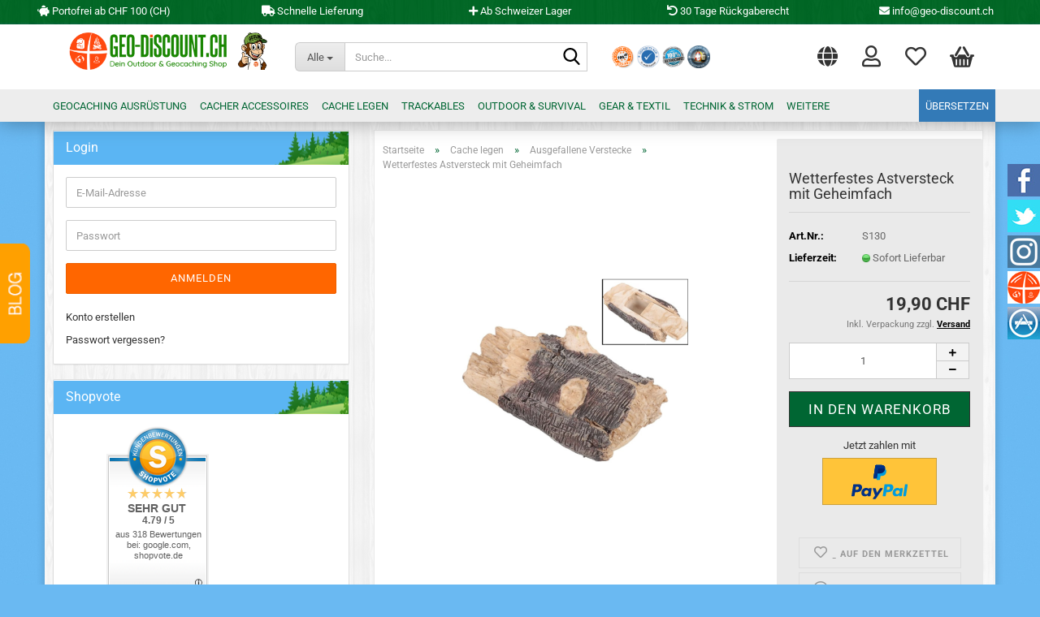

--- FILE ---
content_type: text/html; charset=utf-8
request_url: https://www.geo-discount.ch/de/geocaching-verstecke/Ausgefallene-geocaching-Verstecke/wetterfestes-astversteck-mit-geheimfach.html
body_size: 25012
content:





	<!DOCTYPE html>
	<html xmlns="http://www.w3.org/1999/xhtml" dir="ltr" lang="de">
		
			<head>
				
					
					<!--

					=========================================================
					Shopsoftware by Gambio GmbH (c) 2005-2023 [www.gambio.de]
					=========================================================

					Gambio GmbH offers you highly scalable E-Commerce-Solutions and Services.
					The Shopsoftware is redistributable under the GNU General Public License (Version 2) [http://www.gnu.org/licenses/gpl-2.0.html].
					based on: E-Commerce Engine Copyright (c) 2006 xt:Commerce, created by Mario Zanier & Guido Winger and licensed under GNU/GPL.
					Information and contribution at http://www.xt-commerce.com

					=========================================================
					Please visit our website: www.gambio.de
					=========================================================

					-->
				

                
    

                    
                

				
					<meta name="viewport" content="width=device-width, initial-scale=1, minimum-scale=1.0" />
				

				
					<meta http-equiv="Content-Type" content="text/html; charset=utf-8" />
		<meta name="language" content="de" />
		<meta name='canonical' content='&lt;link rel=&quot;canonical&quot; href=&quot;https://www.geo-discount.ch/&quot;&gt;' />
		<meta name='copyright' content='Geo-Discount.ch © by T. Stieger' />
		<meta name='image' content='https://www.geo-discount.ch/images/logos/geo-discount-logo-mit-geolino_logo.png' />
		<meta name='page-topic' content='Schweiz, Geocaching, Geocache, Cache, Geocaching Shop, Geocaching Schweiz, Cachebehälter, Schnitzeljagd, Outdoor, Survival, Zubehör, Ausrüstung, Camping, Camping Zubehör, 12V Zubehör, Werkzeuge, Werkstattbedarf, Camper Ausbau, Multitool' />
		<meta name='page-type' content='Onlineshop, Geocaching Shop, Outdoor Shop, Camping Shop, Survival Shop, Ausrüstung, Zubehör, Werkstattbedarf, Schweizer Shop' />
		<meta name='publisher' content='Th. Stieger' />
		<meta name="keywords" content="ast,baum,dose" />
		<meta name="description" content="Erstelle einen beinahe &quot;unsichtbaren&quot; Geocache mit diesem Wetterfesten Astversteck." />
		<title>Wetterfestes Astversteck mit Geheimfach</title>
		<meta property="og:title" content="Wetterfestes Astversteck mit Geheimfach" />
		<meta property="og:site_name" content="Geo-Discount.ch - Der Geocaching Shop" />
		<meta property="og:locale" content="de_DE" />
		<meta property="og:type" content="product" />
		<meta property="og:description" content="Erstelle einen beinahe &quot;unsichtbaren&quot; Geocache mit diesem Wetterfesten Astversteck." />
		<meta property="og:image" content="https://www.geo-discount.ch/images/product_images/info_images/geocaching_astversteck_geo-discount.png" />

				

								
									

				
					<base href="https://www.geo-discount.ch/" />
				

				
											
							<link rel="shortcut icon" href="https://www.geo-discount.ch/images/logos/favicon.ico" type="image/x-icon" />
						
									

				
											
							<link rel="apple-touch-icon" href="https://www.geo-discount.ch/images/logos/favicon.png" />
						
									

				
											
							<link id="main-css" type="text/css" rel="stylesheet" href="public/theme/styles/system/main.min.css?bust=1768390164" />
						
									

				
					<meta name="robots" content="index,follow" />
		<link rel="canonical" href="https://www.geo-discount.ch/de/geocaching-verstecke/Ausgefallene-geocaching-Verstecke/wetterfestes-astversteck-mit-geheimfach.html" />
		<meta property="og:url" content="https://www.geo-discount.ch/de/geocaching-verstecke/Ausgefallene-geocaching-Verstecke/wetterfestes-astversteck-mit-geheimfach.html">
		<meta name="google-site-verification" content="fiDTXgHsXTYp3JS0WEzU8jFG3gfwvowZsCjFdpfg7-w" />

<!-- Google tag (gtag.js) -->
<script async src="https://www.googletagmanager.com/gtag/js?id=G-ZGWBCC52Y6">
</script>
<script>
  window.dataLayer = window.dataLayer || [];
  function gtag(){dataLayer.push(arguments);}
  gtag('js', new Date());

  gtag('config', 'G-ZGWBCC52Y6');
</script>

<script src="https://cdn.gambiohub.com/sdk/1.2.0/dist/bundle.js"></script><script>var payPalText = {"ecsNote":"Bitte w\u00e4hlen Sie ihre gew\u00fcnschte PayPal-Zahlungsweise.","paypalUnavailable":"PayPal steht f\u00fcr diese Transaktion im Moment nicht zur Verf\u00fcgung.","errorContinue":"weiter","continueToPayPal":"Weiter mit","errorCheckData":"Es ist ein Fehler aufgetreten. Bitte \u00fcberpr\u00fcfen Sie Ihre Eingaben."};var payPalButtonSettings = {"env":"live","commit":false,"style":{"label":"checkout","shape":"rect","color":"gold","layout":"vertical","tagline":false},"locale":"","fundingCardAllowed":true,"fundingELVAllowed":true,"fundingCreditAllowed":false,"createPaymentUrl":"https:\/\/www.geo-discount.ch\/shop.php?do=PayPalHub\/CreatePayment&initiator=ecs","authorizedPaymentUrl":"https:\/\/www.geo-discount.ch\/shop.php?do=PayPalHub\/AuthorizedPayment&initiator=ecs","checkoutUrl":"https:\/\/www.geo-discount.ch\/shop.php?do=PayPalHub\/RedirectGuest","useVault":false,"jssrc":"https:\/\/www.paypal.com\/sdk\/js?client-id=AVEjCpwSc-e9jOY8dHKoTUckaKtPo0shiwe_T2rKtxp30K4TYGRopYjsUS6Qmkj6bILd7Nt72pbMWCXe&commit=false&intent=capture&components=buttons%2Cmarks%2Cmessages%2Cfunding-eligibility%2Cgooglepay%2Capplepay%2Ccard-fields&integration-date=2021-11-25&merchant-id=SSK487ADGCDAJ&currency=CHF","partnerAttributionId":"GambioGmbH_Cart_Hub_PPXO","createOrderUrl":"https:\/\/www.geo-discount.ch\/shop.php?do=PayPalHub\/CreateOrder&initiator=ecs","getOrderUrl":"https:\/\/www.geo-discount.ch\/shop.php?do=PayPalHub\/GetOrder","approvedOrderUrl":"https:\/\/www.geo-discount.ch\/shop.php?do=PayPalHub\/ApprovedOrder&initiator=ecs","paymentApproved":false,"developmentMode":false,"cartAmount":0};var jsShoppingCart = {"languageCode":"de","verifySca":"https:\/\/www.geo-discount.ch\/shop.php?do=PayPalHub\/VerifySca","totalAmount":"0.00","currency":"CHF","env":"live","commit":false,"style":{"label":"checkout","shape":"rect","color":"gold","layout":"vertical","tagline":false},"locale":"","fundingCardAllowed":true,"fundingELVAllowed":true,"fundingCreditAllowed":false,"createPaymentUrl":"https:\/\/www.geo-discount.ch\/shop.php?do=PayPalHub\/CreatePayment&initiator=ecs","authorizedPaymentUrl":"https:\/\/www.geo-discount.ch\/shop.php?do=PayPalHub\/AuthorizedPayment&initiator=ecs","checkoutUrl":"https:\/\/www.geo-discount.ch\/shop.php?do=PayPalHub\/RedirectGuest","useVault":false,"jssrc":"https:\/\/www.paypal.com\/sdk\/js?client-id=AVEjCpwSc-e9jOY8dHKoTUckaKtPo0shiwe_T2rKtxp30K4TYGRopYjsUS6Qmkj6bILd7Nt72pbMWCXe&commit=false&intent=capture&components=buttons%2Cmarks%2Cmessages%2Cfunding-eligibility%2Cgooglepay%2Capplepay%2Ccard-fields&integration-date=2021-11-25&merchant-id=SSK487ADGCDAJ&currency=CHF","partnerAttributionId":"GambioGmbH_Cart_Hub_PPXO","createOrderUrl":"https:\/\/www.geo-discount.ch\/shop.php?do=PayPalHub\/CreateOrder&initiator=ecs","getOrderUrl":"https:\/\/www.geo-discount.ch\/shop.php?do=PayPalHub\/GetOrder","approvedOrderUrl":"https:\/\/www.geo-discount.ch\/shop.php?do=PayPalHub\/ApprovedOrder&initiator=ecs","paymentApproved":false,"developmentMode":false,"cartAmount":0};var payPalBannerSettings = {"useVault":false,"jssrc":"https:\/\/www.paypal.com\/sdk\/js?client-id=AVEjCpwSc-e9jOY8dHKoTUckaKtPo0shiwe_T2rKtxp30K4TYGRopYjsUS6Qmkj6bILd7Nt72pbMWCXe&commit=false&intent=capture&components=buttons%2Cmarks%2Cmessages%2Cfunding-eligibility%2Cgooglepay%2Capplepay%2Ccard-fields&integration-date=2021-11-25&merchant-id=SSK487ADGCDAJ&currency=CHF","partnerAttributionId":"GambioGmbH_Cart_Hub_PPXO","positions":{"cartBottom":{"placement":"cart","style":{"layout":"text","logo":{"type":"primary"},"text":{"color":"black"},"color":"blue","ratio":"1x1"}},"product":{"placement":"product","style":{"layout":"text","logo":{"type":"primary"},"text":{"color":"black"},"color":"blue","ratio":"1x1"}}},"currency":"CHF","cartAmount":0,"productsPrice":19.899999999999999};</script><script id="paypalconsent" type="application/json">{"purpose_id":null}</script><script src="GXModules/Gambio/Hub/Shop/Javascript/PayPalLoader.js?v=1764777409" async></script><link rel="stylesheet" href="https://cdn.gambiohub.com/sdk/1.2.0/dist/css/gambio_hub.css">
				

				
									
			</head>
		
		
			<body class="page-product-info"
				  data-gambio-namespace="https://www.geo-discount.ch/public/theme/javascripts/system"
				  data-jse-namespace="https://www.geo-discount.ch/JSEngine/build"
				  data-gambio-controller="initialize"
				  data-gambio-widget="input_number responsive_image_loader transitions header image_maps modal history dropdown core_workarounds anchor"
				  data-input_number-separator=","
					>

				
					
				

				
									

				
									
		




	



	
		<div id="outer-wrapper" >
			
    <div id="wrapper-inner">

				<header id="header" class="navbar">
					
	





	<div id="topbar-container">
						
		
					

		
			<div class="navbar-topbar">
				
					<nav data-gambio-widget="menu link_crypter" data-menu-switch-element-position="false" data-menu-events='{"desktop": ["click"], "mobile": ["click"]}' data-menu-ignore-class="dropdown-menu">
						<ul class="nav navbar-nav navbar-right" data-menu-replace="partial">

                            <li class="navbar-topbar-item">
                                <ul id="secondaryNavigation" class="nav navbar-nav ignore-menu">
                                                                    </ul>

                                <script id="secondaryNavigation-menu-template" type="text/mustache">
                                    
                                        <ul id="secondaryNavigation" class="nav navbar-nav">
                                            <li v-for="(item, index) in items" class="navbar-topbar-item hidden-xs content-manager-item">
                                                <a href="javascript:;" :title="item.title" @click="goTo(item.content)">
                                                    <span class="fa fa-arrow-circle-right visble-xs-block"></span>
                                                    {{item.title}}
                                                </a>
                                            </li>
                                        </ul>
                                    
                                </script>
                            </li>

							
															

							
															

							
															

							
															

							
															

															<li class="dropdown navbar-topbar-item first">

									
																					
												<a href="#" class="dropdown-toggle" data-toggle-hover="dropdown" role="button" aria-label="" title="">
													
														<span class="hidden-xs">
															
																																	
																		<span class="fa fa-globe"></span>
																	
																															

															Schweiz
														</span>
													
													
														<span class="visible-xs-block">
															&nbsp;Lieferland
														</span>
													
												</a>
											
																			

									<ul class="level_2 dropdown-menu ignore-menu arrow-top">
										<li class="arrow"></li>
										<li>
											
												<form action="/de/geocaching-verstecke/Ausgefallene-geocaching-Verstecke/wetterfestes-astversteck-mit-geheimfach.html" method="POST" class="form-horizontal">

													
																											

													
																											

													
																													
																<div class="form-group">
																	<label style="display: inline">Lieferland
																	    
	<select name="switch_country" class="form-control">
					
				<option value="LI" >Liechtenstein</option>
			
					
				<option value="CH" selected>Schweiz</option>
			
			</select>

                                                                    </label>
																</div>
															
																											

													
														<div class="dropdown-footer row">
															<input type="submit" class="btn btn-primary btn-block" value="Speichern" title="Speichern" />
														</div>
													

													

												</form>
											
										</li>
									</ul>
								</li>
							
							
																	
										<li class="dropdown navbar-topbar-item">
											<a title="Anmeldung" href="/de/geocaching-verstecke/Ausgefallene-geocaching-Verstecke/wetterfestes-astversteck-mit-geheimfach.html#" class="dropdown-toggle" data-toggle-hover="dropdown" role="button" aria-label="Login">
												
																											
															<span class="fa fa-user-o"></span>
														
																									

												&nbsp;Login
											</a>
											




	<ul class="dropdown-menu dropdown-menu-login arrow-top">
		
			<li class="arrow"></li>
		
		
		
			<li class="dropdown-header hidden-xs">Login</li>
		
		
		
			<li>
				<form action="https://www.geo-discount.ch/de/login.php?action=process" method="post" class="form-horizontal">
					<input type="hidden" name="return_url" value="https://www.geo-discount.ch/de/geocaching-verstecke/Ausgefallene-geocaching-Verstecke/wetterfestes-astversteck-mit-geheimfach.html">
					<input type="hidden" name="return_url_hash" value="0de719dba0d37dfa31ae704b11bb37bee739106e9071a5bd1d159504031199aa">
					
						<div class="form-group">
                            <label for="box-login-dropdown-login-username" class="form-control sr-only">E-Mail</label>
							<input
                                autocomplete="username"
                                type="email"
                                id="box-login-dropdown-login-username"
                                class="form-control"
                                placeholder="E-Mail"
                                name="email_address"
                                oninput="this.setCustomValidity('')"
                                oninvalid="this.setCustomValidity('Bitte geben Sie eine korrekte Emailadresse ein')"
                            />
						</div>
					
					
                        <div class="form-group password-form-field" data-gambio-widget="show_password">
                            <label for="box-login-dropdown-login-password" class="form-control sr-only">Passwort</label>
                            <input autocomplete="current-password" type="password" id="box-login-dropdown-login-password" class="form-control" placeholder="Passwort" name="password" />
                            <button class="btn show-password hidden" type="button">
                                <i class="fa fa-eye" aria-hidden="true"></i>
                                <span class="sr-only">Toggle Password View</span>
                            </button>
                        </div>
					
					
						<div class="dropdown-footer row">
							
	
								
									<input type="submit" class="btn btn-primary btn-block" value="Anmelden" />
								
								<ul>
									
										<li>
											<a title="Konto erstellen" href="https://www.geo-discount.ch/de/shop.php?do=CreateRegistree">
												Konto erstellen
											</a>
										</li>
									
									
										<li>
											<a title="Passwort vergessen?" href="https://www.geo-discount.ch/de/password_double_opt.php">
												Passwort vergessen?
											</a>
										</li>
									
								</ul>
							
	

	
						</div>
					
				</form>
			</li>
		
	</ul>


										</li>
									
															

							
																	
										<li class="navbar-topbar-item">
											<a href="https://www.geo-discount.ch/de/wish_list.php" title="Merkzettel anzeigen" aria-label="Merkzettel">
												
																											
															<span class="fa fa-heart-o"></span>
														
																									

												&nbsp;Merkzettel
											</a>
										</li>
									
															

							
						</ul>
					</nav>
				
			</div>
		
	</div>




	<div class="inside">

		<div class="row">

		
												
			<div class="navbar-header" data-gambio-widget="mobile_menu">
									
							
		<div id="navbar-brand" class="navbar-brand">
			<a href="https://www.geo-discount.ch/de/" title="Geo-Discount.ch - Der Geocaching Shop">
				<img id="main-header-logo" class="img-responsive" src="https://www.geo-discount.ch/images/logos/geo-discount-logo-mit-geolino_logo.png" alt="Geo-Discount.ch - Der Geocaching Shop-Logo">
			</a>
		</div>
	
					
								
					
	
	
			
	
		<button type="button" class="navbar-toggle" aria-label="navigationbar toggle button" data-mobile_menu-target="#categories .navbar-collapse"
		        data-mobile_menu-body-class="categories-open" data-mobile_menu-toggle-content-visibility>
			<img src="public/theme/images/svgs/bars.svg" class="gx-menu svg--inject" alt="menu bars icon">
		</button>
	
	
	
		<button type="button" class="navbar-toggle cart-icon" data-mobile_menu-location="shopping_cart.php">
			<img src="public/theme/images/svgs/basket.svg" class="gx-cart-basket svg--inject" alt="shopping cart icon">
			<span class="cart-products-count hidden">
				0
			</span>
		</button>
	
	
			
			<button type="button" class="navbar-toggle" aria-label="searchbar toggle button" data-mobile_menu-target=".navbar-search" data-mobile_menu-body-class="search-open"
					data-mobile_menu-toggle-content-visibility>
				<img src="public/theme/images/svgs/search.svg" class="gx-search svg--inject" alt="search icon">
			</button>
		
	
				
			</div>
		

		
							






	<div class="navbar-search collapse">

		
						<p class="navbar-search-header dropdown-header">Suche</p>
		

		
			<form role="search" action="de/advanced_search_result.php" method="get" data-gambio-widget="live_search">

				<div class="navbar-search-input-group input-group">
					<div class="navbar-search-input-group-btn input-group-btn custom-dropdown" data-dropdown-trigger-change="false" data-dropdown-trigger-no-change="false">

						
							<button aria-label="Suche..." type="button" class="btn btn-default dropdown-toggle" data-toggle="dropdown" aria-haspopup="true" aria-expanded="false">
								<span class="dropdown-name">Alle</span> <span class="caret"></span>
							</button>
						

						
															
									<ul class="dropdown-menu">
																				
												<li><a href="#" data-rel="0">Alle</a></li>
											
																							
													<li><a href="#" data-rel="7">Geocaching Ausrüstung</a></li>
												
																							
													<li><a href="#" data-rel="6">Cacher Accessoires</a></li>
												
																							
													<li><a href="#" data-rel="2">Cache legen</a></li>
												
																							
													<li><a href="#" data-rel="4">Trackables</a></li>
												
																							
													<li><a href="#" data-rel="101">Outdoor & Survival</a></li>
												
																							
													<li><a href="#" data-rel="34">Gear & Textil</a></li>
												
																							
													<li><a href="#" data-rel="75">Technik & Strom</a></li>
												
																							
													<li><a href="#" data-rel="119">Werkstatt & Zubehör</a></li>
												
																							
													<li><a href="#" data-rel="21">Gutscheine</a></li>
												
																							
													<li><a href="#" data-rel="100">Sale</a></li>
												
																														</ul>
								
													

						
															
                                    <label for="top-search-button-categories-id" class="sr-only">Alle</label>
									<select id="top-search-button-categories-id" name="categories_id">
										<option value="0">Alle</option>
																																	
													<option value="7">Geocaching Ausrüstung</option>
												
																							
													<option value="6">Cacher Accessoires</option>
												
																							
													<option value="2">Cache legen</option>
												
																							
													<option value="4">Trackables</option>
												
																							
													<option value="101">Outdoor & Survival</option>
												
																							
													<option value="34">Gear & Textil</option>
												
																							
													<option value="75">Technik & Strom</option>
												
																							
													<option value="119">Werkstatt & Zubehör</option>
												
																							
													<option value="21">Gutscheine</option>
												
																							
													<option value="100">Sale</option>
												
																														</select>
								
													

					</div>
					<input type="text" id="search-field-input" name="keywords" placeholder="Suche..." class="form-control search-input" autocomplete="off" />
					
					<button aria-label="Suche..." type="submit" class="form-control-feedback">
						<img src="public/theme/images/svgs/search.svg" class="gx-search-input svg--inject" alt="search icon">
					</button>
					

                    <label for="search-field-input" class="control-label sr-only">Suche...</label>
					

				</div>


									<input type="hidden" value="1" name="inc_subcat" />
				
				
					<div class="navbar-search-footer visible-xs-block">
						
							<button class="btn btn-primary btn-block" type="submit">
								Suche...
							</button>
						
						
							<a href="advanced_search.php" class="btn btn-default btn-block" title="Erweiterte Suche">
								Erweiterte Suche
							</a>
						
					</div>
				

				<div class="search-result-container"></div>

			</form>
		
	</div>


					

		
							
					
	<div class="custom-container">
		
			<div class="inside">
				
											
							<p style="text-align: left;">
	<a href="info/Versand-und-Zahlungsbedingungen.html"><img alt="Kostenloser Versand ab 100.- sFr." src="images/siegel100.png" style="width: 50px; height: 50px;" /></a>&nbsp;<a href="http://www.geo-discount.ch/de/info/allgemeine-geschaeftsbedingungen.html" target="_self"><img alt="Geprüfte AGB." src="images/agblogoheader.jpg" style="width: 50px; height: 50px;" /></a>&nbsp;<a href="http://Stoppreise.ch" target="_self"><img alt="100% Datenschutz." src="images/siegeldatenschutz.jpg" style="width: 50px; height: 50px;" /></a> <!-- Toppreise Widget Start --><a href="https://www.toppreise.ch/shop_2083.html" target="_blank"><img alt="Toppreise.ch" src="https://shop.toppreise.ch/widgets/sr/?shop=2083&amp;vf=NDYzMjU&amp;style=4&amp;width=60&amp;font=tahoma&amp;lang=de" style="border-width: 0px; border-style: solid; height: 50px; width: 50px;" /> </a>
</p>
<!-- Toppreise Widget End -->

<p>
	&nbsp;
</p>

<div id="blog">
	<a href="https://www.geo-discount.ch/blog" target="_self"><img alt="Geo-Discount.ch - Blog " src="images/blog.png" style="width: 37px; height: 123px;" /></a>
</div>

<div id="headertop">
	<div class="headertop">
		<i class="fas fa-piggy-bank"></i> Portofrei ab CHF 100 (CH)
	</div>

	<div class="headertop">
		<i class="fas fa-truck"></i> Schnelle Lieferung
	</div>

	<div class="headertop">
		<i class="fas fa-plus"></i> Ab Schweizer Lager
	</div>

	<div class="headertop">
		<i class="fas fa-undo"></i> 30 Tage R&uuml;ckgaberecht
	</div>

	<div class="headertop">
		<i class="fas fa-envelope"></i> info@geo-discount.ch
	</div>
</div>

						
									
			</div>
		
	</div>
				
					

		
    		<!-- layout_header honeygrid -->
							
					


	<nav id="cart-container" class="navbar-cart" data-gambio-widget="menu cart_dropdown" data-menu-switch-element-position="false">
		
			<ul class="cart-container-inner">
				
					<li>
						<a href="https://www.geo-discount.ch/de/shopping_cart.php" class="dropdown-toggle">
							
								<img src="public/theme/images/svgs/basket.svg" alt="shopping cart icon" class="gx-cart-basket svg--inject">
								<span class="cart">
									Dein Warenkorb<br />
									<span class="products">
										0,00 CHF
									</span>
								</span>
							
							
																	<span class="cart-products-count hidden">
										
									</span>
															
						</a>

						
							



	<ul class="dropdown-menu arrow-top cart-dropdown cart-empty">
		
			<li class="arrow"></li>
		
	
		
					
	
		
            <script>
            function ga4ViewCart() {
                console.log('GA4 is disabled');
            }
        </script>
    
			<li class="cart-dropdown-inside">
		
				
									
				
									
						<div class="cart-empty">
							Du hast noch keine Artikel in deinem Warenkorb. 
						</div>
					
								
			</li>
		
	</ul>
						
					</li>
				
			</ul>
		
	</nav>

				
					

		</div>

	</div>









	<noscript>
		<div class="alert alert-danger noscript-notice" role="alert">
			Schön, dass du hier bist! 
		</div>
	</noscript>



			
						


	<div id="categories">
		<div class="navbar-collapse collapse">
			
				<nav class="navbar-default navbar-categories" data-gambio-widget="menu">
					
						<ul class="level-1 nav navbar-nav">
                             
															
									<li class="dropdown level-1-child" data-id="7">
										
											<a class="dropdown-toggle" href="https://www.geo-discount.ch/de/geocaching-ausruestung/" title="Geocaching Ausrüstung">
												
													Geocaching Ausrüstung
												
																							</a>
										
										
										
																							
													<ul data-level="2" class="level-2 dropdown-menu dropdown-menu-child">
														
															<li class="enter-category hidden-sm hidden-md hidden-lg show-more">
																
																	<a class="dropdown-toggle" href="https://www.geo-discount.ch/de/geocaching-ausruestung/" title="Geocaching Ausrüstung">
																		
																			Geocaching Ausrüstung anzeigen
																		
																	</a>
																
															</li>
														
														
																																																																																																																																																																																																																																																																																																																																																																																																																																																															
																													
																															
																	<li class="level-2-child">
																		<a href="https://www.geo-discount.ch/de/Geocaching-Ausruestung/Ausruestungen-17/" title="Ausrüstung">
																			Ausrüstung
																		</a>
																																			</li>
																
																															
																	<li class="level-2-child">
																		<a href="https://www.geo-discount.ch/de/Geocaching-Ausruestung/Werkzeug/" title="Spezial Werkzeuge">
																			Spezial Werkzeuge
																		</a>
																																			</li>
																
																															
																	<li class="level-2-child">
																		<a href="https://www.geo-discount.ch/de/Geocaching-Ausruestung/geocaching-Schreiber/" title="Geocaching Schreiber">
																			Geocaching Schreiber
																		</a>
																																			</li>
																
																															
																	<li class="level-2-child">
																		<a href="https://www.geo-discount.ch/de/Geocaching-Ausruestung/navigation/" title="Kompasse">
																			Kompasse
																		</a>
																																			</li>
																
																															
																	<li class="level-2-child">
																		<a href="https://www.geo-discount.ch/de/Geocaching-Ausruestung/Geocaching-stempel/" title="Stempel">
																			Stempel
																		</a>
																																			</li>
																
																															
																	<li class="level-2-child">
																		<a href="https://www.geo-discount.ch/de/https-//www-geo-discount-ch/de/technik//" title="Technik">
																			Technik
																		</a>
																																			</li>
																
																															
																	<li class="level-2-child">
																		<a href="https://www.geo-discount.ch/de/Geocaching-Ausruestung/biltema-angeln/" title="Biltema Angeln">
																			Biltema Angeln
																		</a>
																																			</li>
																
																													
																												
														
															<li class="enter-category hidden-more hidden-xs">
																<a class="dropdown-toggle col-xs-6"
																   href="https://www.geo-discount.ch/de/geocaching-ausruestung/"
																   title="Geocaching Ausrüstung">Geocaching Ausrüstung anzeigen</a>
							
																<span class="close-menu-container col-xs-6">
																	<span class="close-flyout">
																		<i class="fa fa-close"></i>
																	</span>
																</span>
															</li>
														
													
													</ul>
												
																					
										
									</li>
								
															
									<li class="dropdown level-1-child" data-id="6">
										
											<a class="dropdown-toggle" href="https://www.geo-discount.ch/de/geocaching-accessoires/" title="Cacher Accessoires">
												
													Cacher Accessoires
												
																							</a>
										
										
										
																							
													<ul data-level="2" class="level-2 dropdown-menu dropdown-menu-child">
														
															<li class="enter-category hidden-sm hidden-md hidden-lg show-more">
																
																	<a class="dropdown-toggle" href="https://www.geo-discount.ch/de/geocaching-accessoires/" title="Cacher Accessoires">
																		
																			Cacher Accessoires anzeigen
																		
																	</a>
																
															</li>
														
														
																																																																																																																																																																																																																																																																																																																																																																																																																																																																																																																																																																																							
																													
																															
																	<li class="level-2-child">
																		<a href="https://www.geo-discount.ch/de/Geocaching-Accessoires/Geocaching-Aufkleber/" title="Aufkleber">
																			Aufkleber
																		</a>
																																			</li>
																
																															
																	<li class="level-2-child">
																		<a href="https://www.geo-discount.ch/de/Geocaching-Accessoires/Geocaching-Aufnaeher/" title="Aufnäher">
																			Aufnäher
																		</a>
																																			</li>
																
																															
																	<li class="level-2-child">
																		<a href="https://www.geo-discount.ch/de/Geocaching-Accessoires/Geocaching-saugnapfschilder/" title="Saugnapfschilder">
																			Saugnapfschilder
																		</a>
																																			</li>
																
																															
																	<li class="level-2-child">
																		<a href="https://www.geo-discount.ch/de/Geocaching-Accessoires/schluesselanhaenger/" title="Schlüsselanhänger">
																			Schlüsselanhänger
																		</a>
																																			</li>
																
																															
																	<li class="level-2-child">
																		<a href="https://www.geo-discount.ch/de/Geocaching-Accessoires/Geocaching-Schmuck/" title="Schmuck">
																			Schmuck
																		</a>
																																			</li>
																
																															
																	<li class="level-2-child">
																		<a href="https://www.geo-discount.ch/de/geocaching-tassen/" title="Tassen">
																			Tassen
																		</a>
																																			</li>
																
																															
																	<li class="level-2-child">
																		<a href="https://www.geo-discount.ch/de/Geocaching-Accessoires/Geocaching-anhaenger/" title="Tauschgegenstände">
																			Tauschgegenstände
																		</a>
																																			</li>
																
																															
																	<li class="dropdown level-2-child">
																		<a href="https://www.geo-discount.ch/de/geocaching-bucher/" title="Lesen">
																			Lesen
																		</a>
																																					<ul  data-level="3" class="level-3 dropdown-menu dropdown-menu-child">
																				<li class="enter-category">
																					<a href="https://www.geo-discount.ch/de/geocaching-bucher/" title="Lesen" class="dropdown-toggle">
																						Lesen anzeigen
																					</a>
																				</li>
																																									
																						<li class="level-3-child">
																							<a href="https://www.geo-discount.ch/de/Geocaching-Accessoires/Buecher/buecher/" title="Bücher">
																								Bücher
																							</a>
																						</li>
																					
																																									
																						<li class="level-3-child">
																							<a href="https://www.geo-discount.ch/de/Geocaching-Accessoires/Buecher/magazine/" title="Magazine">
																								Magazine
																							</a>
																						</li>
																					
																																							</ul>
																																			</li>
																
																															
																	<li class="level-2-child">
																		<a href="https://www.geo-discount.ch/de/Geocaching-Accessoires/sonstiges/" title="Sonstiges">
																			Sonstiges
																		</a>
																																			</li>
																
																													
																												
														
															<li class="enter-category hidden-more hidden-xs">
																<a class="dropdown-toggle col-xs-6"
																   href="https://www.geo-discount.ch/de/geocaching-accessoires/"
																   title="Cacher Accessoires">Cacher Accessoires anzeigen</a>
							
																<span class="close-menu-container col-xs-6">
																	<span class="close-flyout">
																		<i class="fa fa-close"></i>
																	</span>
																</span>
															</li>
														
													
													</ul>
												
																					
										
									</li>
								
															
									<li class="dropdown level-1-child" data-id="2">
										
											<a class="dropdown-toggle" href="https://www.geo-discount.ch/de/geocaching-verstecke/" title="Cache legen">
												
													Cache legen
												
																							</a>
										
										
										
																							
													<ul data-level="2" class="level-2 dropdown-menu dropdown-menu-child">
														
															<li class="enter-category hidden-sm hidden-md hidden-lg show-more">
																
																	<a class="dropdown-toggle" href="https://www.geo-discount.ch/de/geocaching-verstecke/" title="Cache legen">
																		
																			Cache legen anzeigen
																		
																	</a>
																
															</li>
														
														
																																																																																																																																																																																																																																																																																																																																																																																																																																																																																																																																																																																																																																																																																																															
																													
																															
																	<li class="dropdown level-2-child">
																		<a href="https://www.geo-discount.ch/de/geocaching-logbucher/" title="Logbücher">
																			Logbücher
																		</a>
																																					<ul  data-level="3" class="level-3 dropdown-menu dropdown-menu-child">
																				<li class="enter-category">
																					<a href="https://www.geo-discount.ch/de/geocaching-logbucher/" title="Logbücher" class="dropdown-toggle">
																						Logbücher anzeigen
																					</a>
																				</li>
																																									
																						<li class="level-3-child">
																							<a href="https://www.geo-discount.ch/de/geocaching-verstecke/Logbuecher/geocaching-logbuecher-klein/" title="Klein">
																								Klein
																							</a>
																						</li>
																					
																																									
																						<li class="level-3-child">
																							<a href="https://www.geo-discount.ch/de/geocaching-verstecke/Logbuecher/Mittelgrosse-Logbuecher-zum-Geocachen/" title="Mittel">
																								Mittel
																							</a>
																						</li>
																					
																																									
																						<li class="level-3-child">
																							<a href="https://www.geo-discount.ch/de/geocaching-verstecke/Logbuecher/Geocaching-Logbuecher-gross/" title="Gross">
																								Gross
																							</a>
																						</li>
																					
																																									
																						<li class="level-3-child">
																							<a href="https://www.geo-discount.ch/de/geocaching-verstecke/Logbuecher/Geocaching-logbuecher-basteln/" title="Sonstige/Basteln">
																								Sonstige/Basteln
																							</a>
																						</li>
																					
																																							</ul>
																																			</li>
																
																															
																	<li class="level-2-child">
																		<a href="https://www.geo-discount.ch/de/geocaching-verstecke/aufkleber-fuer-caches/" title="Aufkleber für Caches">
																			Aufkleber für Caches
																		</a>
																																			</li>
																
																															
																	<li class="level-2-child">
																		<a href="https://www.geo-discount.ch/de/geocaching-nightcache/" title="Nightcache">
																			Nightcache
																		</a>
																																			</li>
																
																															
																	<li class="level-2-child active">
																		<a href="https://www.geo-discount.ch/de/geocaching-verstecke/Ausgefallene-geocaching-Verstecke/" title="Ausgefallene Verstecke">
																			Ausgefallene Verstecke
																		</a>
																																			</li>
																
																															
																	<li class="level-2-child">
																		<a href="https://www.geo-discount.ch/de/geocaching-verstecke/tierverstecke/" title="Tierverstecke">
																			Tierverstecke
																		</a>
																																			</li>
																
																															
																	<li class="level-2-child">
																		<a href="https://www.geo-discount.ch/de/geocaching-verstecke/Diveres-geocaching-Behaelter/" title="Diverse Verstecke">
																			Diverse Verstecke
																		</a>
																																			</li>
																
																															
																	<li class="level-2-child">
																		<a href="https://www.geo-discount.ch/de/geocaching-verstecke/Geocaching-Zubehoer/" title="Zubehör">
																			Zubehör
																		</a>
																																			</li>
																
																															
																	<li class="level-2-child">
																		<a href="https://www.geo-discount.ch/de/geocaching-verstecke/Geocaching-petlinge/" title="Petlinge">
																			Petlinge
																		</a>
																																			</li>
																
																															
																	<li class="level-2-child">
																		<a href="https://www.geo-discount.ch/de/geocaching-verstecke/kisten-truhen/" title="Kisten/Truhen">
																			Kisten/Truhen
																		</a>
																																			</li>
																
																															
																	<li class="level-2-child">
																		<a href="https://www.geo-discount.ch/de/geocaching-verstecke/Geocaching-Komplettsets/" title="Komplettsets">
																			Komplettsets
																		</a>
																																			</li>
																
																															
																	<li class="level-2-child">
																		<a href="https://www.geo-discount.ch/de/geocaching-verstecke/Geocache-Tarnung/" title="Tarnung">
																			Tarnung
																		</a>
																																			</li>
																
																													
																												
														
															<li class="enter-category hidden-more hidden-xs">
																<a class="dropdown-toggle col-xs-6"
																   href="https://www.geo-discount.ch/de/geocaching-verstecke/"
																   title="Cache legen">Cache legen anzeigen</a>
							
																<span class="close-menu-container col-xs-6">
																	<span class="close-flyout">
																		<i class="fa fa-close"></i>
																	</span>
																</span>
															</li>
														
													
													</ul>
												
																					
										
									</li>
								
															
									<li class="dropdown level-1-child" data-id="4">
										
											<a class="dropdown-toggle" href="https://www.geo-discount.ch/de/geocaching-trackable/" title="Trackables">
												
													Trackables
												
																							</a>
										
										
										
																							
													<ul data-level="2" class="level-2 dropdown-menu dropdown-menu-child">
														
															<li class="enter-category hidden-sm hidden-md hidden-lg show-more">
																
																	<a class="dropdown-toggle" href="https://www.geo-discount.ch/de/geocaching-trackable/" title="Trackables">
																		
																			Trackables anzeigen
																		
																	</a>
																
															</li>
														
														
																																																																																																																																																																																																																																																																																																																																																																																																			
																													
																															
																	<li class="dropdown level-2-child">
																		<a href="https://www.geo-discount.ch/de/Trackable/Travel-Tags/" title="Travel Tags">
																			Travel Tags
																		</a>
																																					<ul  data-level="3" class="level-3 dropdown-menu dropdown-menu-child">
																				<li class="enter-category">
																					<a href="https://www.geo-discount.ch/de/Trackable/Travel-Tags/" title="Travel Tags" class="dropdown-toggle">
																						Travel Tags anzeigen
																					</a>
																				</li>
																																									
																						<li class="level-3-child">
																							<a href="https://www.geo-discount.ch/de/Trackable/Travel-Tags/Figuren/" title="Figuren">
																								Figuren
																							</a>
																						</li>
																					
																																									
																						<li class="level-3-child">
																							<a href="https://www.geo-discount.ch/de/Trackable/Travel-Tags/Tiere/" title="Tiere">
																								Tiere
																							</a>
																						</li>
																					
																																									
																						<li class="level-3-child">
																							<a href="https://www.geo-discount.ch/de/Trackable/Travel-Tags/Logos/" title="Logos">
																								Logos
																							</a>
																						</li>
																					
																																									
																						<li class="level-3-child">
																							<a href="https://www.geo-discount.ch/de/Trackable/Travel-Tags/Sonstiges/" title="Sonstiges">
																								Sonstiges
																							</a>
																						</li>
																					
																																							</ul>
																																			</li>
																
																															
																	<li class="level-2-child">
																		<a href="https://www.geo-discount.ch/de/Trackable/Travel-Bugs/" title="Travel Bugs ®">
																			Travel Bugs ®
																		</a>
																																			</li>
																
																															
																	<li class="dropdown level-2-child">
																		<a href="https://www.geo-discount.ch/de/Trackable/Geocoins/" title="Geocoins">
																			Geocoins
																		</a>
																																					<ul  data-level="3" class="level-3 dropdown-menu dropdown-menu-child">
																				<li class="enter-category">
																					<a href="https://www.geo-discount.ch/de/Trackable/Geocoins/" title="Geocoins" class="dropdown-toggle">
																						Geocoins anzeigen
																					</a>
																				</li>
																																									
																						<li class="level-3-child">
																							<a href="https://www.geo-discount.ch/de/Trackable/Geocoins/diverse-coins/" title="Diverse Coins">
																								Diverse Coins
																							</a>
																						</li>
																					
																																									
																						<li class="level-3-child">
																							<a href="https://www.geo-discount.ch/de/Trackable/Geocoins/schweizer-coins/" title="Schweizer Coins">
																								Schweizer Coins
																							</a>
																						</li>
																					
																																									
																						<li class="level-3-child">
																							<a href="https://www.geo-discount.ch/de/Trackable/Geocoins/geocoin-zubehoer/" title="Geocoin Zubehör">
																								Geocoin Zubehör
																							</a>
																						</li>
																					
																																							</ul>
																																			</li>
																
																															
																	<li class="level-2-child">
																		<a href="https://www.geo-discount.ch/de/Trackable/Aufkleber-25/" title="Aufkleber">
																			Aufkleber
																		</a>
																																			</li>
																
																															
																	<li class="level-2-child">
																		<a href="https://www.geo-discount.ch/de/Trackable/swissbugs/" title="Swissbugs">
																			Swissbugs
																		</a>
																																			</li>
																
																															
																	<li class="level-2-child">
																		<a href="https://www.geo-discount.ch/de/Trackable/Sonstiges-45/" title="Sonstiges">
																			Sonstiges
																		</a>
																																			</li>
																
																													
																												
														
															<li class="enter-category hidden-more hidden-xs">
																<a class="dropdown-toggle col-xs-6"
																   href="https://www.geo-discount.ch/de/geocaching-trackable/"
																   title="Trackables">Trackables anzeigen</a>
							
																<span class="close-menu-container col-xs-6">
																	<span class="close-flyout">
																		<i class="fa fa-close"></i>
																	</span>
																</span>
															</li>
														
													
													</ul>
												
																					
										
									</li>
								
															
									<li class="dropdown level-1-child" data-id="101">
										
											<a class="dropdown-toggle" href="https://www.geo-discount.ch/de/outdoor/" title="Outdoor &amp; Survival">
												
													Outdoor &amp; Survival
												
																							</a>
										
										
										
																							
													<ul data-level="2" class="level-2 dropdown-menu dropdown-menu-child">
														
															<li class="enter-category hidden-sm hidden-md hidden-lg show-more">
																
																	<a class="dropdown-toggle" href="https://www.geo-discount.ch/de/outdoor/" title="Outdoor &amp; Survival">
																		
																			Outdoor & Survival anzeigen
																		
																	</a>
																
															</li>
														
														
																																																																																																																																																																																																																																																																																																																																																																																																			
																													
																															
																	<li class="level-2-child">
																		<a href="https://www.geo-discount.ch/de/outdoor/camping/" title="Camping">
																			Camping
																		</a>
																																			</li>
																
																															
																	<li class="level-2-child">
																		<a href="https://www.geo-discount.ch/de/outdoor/outdoor-ausruestung/" title="Outdoor Ausrüstung">
																			Outdoor Ausrüstung
																		</a>
																																			</li>
																
																															
																	<li class="level-2-child">
																		<a href="https://www.geo-discount.ch/de/outdoor/survival-artikel/" title="Survival Artikel">
																			Survival Artikel
																		</a>
																																			</li>
																
																															
																	<li class="level-2-child">
																		<a href="https://www.geo-discount.ch/de/outdoor/messer/" title="Messer, Multitools & Äxte">
																			Messer, Multitools & Äxte
																		</a>
																																			</li>
																
																															
																	<li class="level-2-child">
																		<a href="https://www.geo-discount.ch/de/outdoor/essen-kochen/" title="Essen / Kochen / Feuer">
																			Essen / Kochen / Feuer
																		</a>
																																			</li>
																
																															
																	<li class="level-2-child">
																		<a href="https://www.geo-discount.ch/de/outdoor/muecken-zeckenschutz/" title="Mücken & Zeckenschutz">
																			Mücken & Zeckenschutz
																		</a>
																																			</li>
																
																													
																												
														
															<li class="enter-category hidden-more hidden-xs">
																<a class="dropdown-toggle col-xs-6"
																   href="https://www.geo-discount.ch/de/outdoor/"
																   title="Outdoor &amp; Survival">Outdoor & Survival anzeigen</a>
							
																<span class="close-menu-container col-xs-6">
																	<span class="close-flyout">
																		<i class="fa fa-close"></i>
																	</span>
																</span>
															</li>
														
													
													</ul>
												
																					
										
									</li>
								
															
									<li class="dropdown level-1-child" data-id="34">
										
											<a class="dropdown-toggle" href="https://www.geo-discount.ch/de/geocaching-bekleidung/" title="Gear &amp; Textil">
												
													Gear &amp; Textil
												
																							</a>
										
										
										
																							
													<ul data-level="2" class="level-2 dropdown-menu dropdown-menu-child">
														
															<li class="enter-category hidden-sm hidden-md hidden-lg show-more">
																
																	<a class="dropdown-toggle" href="https://www.geo-discount.ch/de/geocaching-bekleidung/" title="Gear &amp; Textil">
																		
																			Gear & Textil anzeigen
																		
																	</a>
																
															</li>
														
														
																																																																																																																																																																																																																																																																																																																																																																																																																																																																																																																											
																													
																															
																	<li class="level-2-child">
																		<a href="https://www.geo-discount.ch/de/Geocaching-Bekleidung/umhaengetaschen/" title="Umhängetaschen">
																			Umhängetaschen
																		</a>
																																			</li>
																
																															
																	<li class="level-2-child">
																		<a href="https://www.geo-discount.ch/de/Geocaching-Bekleidung/rucksaecke/" title="Rucksäcke & Slingbags">
																			Rucksäcke & Slingbags
																		</a>
																																			</li>
																
																															
																	<li class="level-2-child">
																		<a href="https://www.geo-discount.ch/de/Geocaching-Bekleidung/pocket-organizer/" title="Pocket Organizer">
																			Pocket Organizer
																		</a>
																																			</li>
																
																															
																	<li class="level-2-child">
																		<a href="https://www.geo-discount.ch/de/Geocaching-Bekleidung/sonstige-taschen/" title="Sonstige Taschen">
																			Sonstige Taschen
																		</a>
																																			</li>
																
																															
																	<li class="level-2-child">
																		<a href="https://www.geo-discount.ch/de/Geocaching-Bekleidung/Geocaching-caps-muetzen/" title="Caps & Mützen">
																			Caps & Mützen
																		</a>
																																			</li>
																
																															
																	<li class="level-2-child">
																		<a href="https://www.geo-discount.ch/de/Geocaching-Bekleidung/geocaching-multifunktionstuecher/" title="Multifunktionstücher">
																			Multifunktionstücher
																		</a>
																																			</li>
																
																															
																	<li class="level-2-child">
																		<a href="https://www.geo-discount.ch/de/Geocaching-Bekleidung/geocaching-handschuhe/" title="Handschuhe">
																			Handschuhe
																		</a>
																																			</li>
																
																															
																	<li class="level-2-child">
																		<a href="https://www.geo-discount.ch/de/Geocaching-Bekleidung/geocaching-socken/" title="Sonstiges">
																			Sonstiges
																		</a>
																																			</li>
																
																													
																												
														
															<li class="enter-category hidden-more hidden-xs">
																<a class="dropdown-toggle col-xs-6"
																   href="https://www.geo-discount.ch/de/geocaching-bekleidung/"
																   title="Gear &amp; Textil">Gear & Textil anzeigen</a>
							
																<span class="close-menu-container col-xs-6">
																	<span class="close-flyout">
																		<i class="fa fa-close"></i>
																	</span>
																</span>
															</li>
														
													
													</ul>
												
																					
										
									</li>
								
															
									<li class="dropdown level-1-child" data-id="75">
										
											<a class="dropdown-toggle" href="https://www.geo-discount.ch/de/technik/" title="Technik &amp; Strom">
												
													Technik &amp; Strom
												
																							</a>
										
										
										
																							
													<ul data-level="2" class="level-2 dropdown-menu dropdown-menu-child">
														
															<li class="enter-category hidden-sm hidden-md hidden-lg show-more">
																
																	<a class="dropdown-toggle" href="https://www.geo-discount.ch/de/technik/" title="Technik &amp; Strom">
																		
																			Technik & Strom anzeigen
																		
																	</a>
																
															</li>
														
														
																																																																																																																																																																																																																																																																																																																																																																																																			
																													
																															
																	<li class="level-2-child">
																		<a href="https://www.geo-discount.ch/de/technik/geocache-technik/" title="Technik für dein Cache">
																			Technik für dein Cache
																		</a>
																																			</li>
																
																															
																	<li class="dropdown level-2-child">
																		<a href="https://www.geo-discount.ch/de/taschenlampen/" title="Lampen">
																			Lampen
																		</a>
																																					<ul  data-level="3" class="level-3 dropdown-menu dropdown-menu-child">
																				<li class="enter-category">
																					<a href="https://www.geo-discount.ch/de/taschenlampen/" title="Lampen" class="dropdown-toggle">
																						Lampen anzeigen
																					</a>
																				</li>
																																									
																						<li class="level-3-child">
																							<a href="https://www.geo-discount.ch/de/technik/Taschenlampen/LED-Taschenlampen/" title="Stirn- und Taschenlampen">
																								Stirn- und Taschenlampen
																							</a>
																						</li>
																					
																																									
																						<li class="level-3-child">
																							<a href="https://www.geo-discount.ch/de/technik/Taschenlampen/geocaching-uv-lampen/" title="UV-Lampen">
																								UV-Lampen
																							</a>
																						</li>
																					
																																									
																						<li class="level-3-child">
																							<a href="https://www.geo-discount.ch/de/technik/Taschenlampen/sonstige-geocaching--lampen/" title="Sonstige Lampen">
																								Sonstige Lampen
																							</a>
																						</li>
																					
																																									
																						<li class="level-3-child">
																							<a href="https://www.geo-discount.ch/de/technik/Taschenlampen/geocaching-lampen-zubehoer/" title="Zubehör">
																								Zubehör
																							</a>
																						</li>
																					
																																							</ul>
																																			</li>
																
																															
																	<li class="dropdown level-2-child">
																		<a href="https://www.geo-discount.ch/de/technik/camper-fahrzeugtechnik/" title="Camper & Fahrzeugtechnik">
																			Camper & Fahrzeugtechnik
																		</a>
																																					<ul  data-level="3" class="level-3 dropdown-menu dropdown-menu-child">
																				<li class="enter-category">
																					<a href="https://www.geo-discount.ch/de/technik/camper-fahrzeugtechnik/" title="Camper & Fahrzeugtechnik" class="dropdown-toggle">
																						Camper & Fahrzeugtechnik anzeigen
																					</a>
																				</li>
																																									
																						<li class="level-3-child">
																							<a href="https://www.geo-discount.ch/de/technik/camper-fahrzeugtechnik/12-volt-zubehoer/" title="12 Volt Zubehör">
																								12 Volt Zubehör
																							</a>
																						</li>
																					
																																									
																						<li class="level-3-child">
																							<a href="https://www.geo-discount.ch/de/technik/camper-fahrzeugtechnik/adapterstecker-fuer-anhaenger/" title="Adapterstecker für Anhänger">
																								Adapterstecker für Anhänger
																							</a>
																						</li>
																					
																																									
																						<li class="level-3-child">
																							<a href="https://www.geo-discount.ch/de/technik/camper-fahrzeugtechnik/sonstiges-fuer-camperausbau/" title="Sonstiges für Camperausbau">
																								Sonstiges für Camperausbau
																							</a>
																						</li>
																					
																																							</ul>
																																			</li>
																
																															
																	<li class="level-2-child">
																		<a href="https://www.geo-discount.ch/de/technik/camping-kabel-stecker/" title="CEE Kabel & Stecker">
																			CEE Kabel & Stecker
																		</a>
																																			</li>
																
																															
																	<li class="level-2-child">
																		<a href="https://www.geo-discount.ch/de/technik/akkus-und-ladetechnik/" title="Akkus und Ladetechnik">
																			Akkus und Ladetechnik
																		</a>
																																			</li>
																
																															
																	<li class="level-2-child">
																		<a href="https://www.geo-discount.ch/de/technik/sonstiges-82/" title="Sonstiges">
																			Sonstiges
																		</a>
																																			</li>
																
																													
																												
														
															<li class="enter-category hidden-more hidden-xs">
																<a class="dropdown-toggle col-xs-6"
																   href="https://www.geo-discount.ch/de/technik/"
																   title="Technik &amp; Strom">Technik & Strom anzeigen</a>
							
																<span class="close-menu-container col-xs-6">
																	<span class="close-flyout">
																		<i class="fa fa-close"></i>
																	</span>
																</span>
															</li>
														
													
													</ul>
												
																					
										
									</li>
								
															
									<li class="dropdown level-1-child" data-id="119">
										
											<a class="dropdown-toggle" href="https://www.geo-discount.ch/de/werkstatt-zubehoer/" title="Werkstatt &amp; Zubehör">
												
													Werkstatt &amp; Zubehör
												
																							</a>
										
										
										
																							
													<ul data-level="2" class="level-2 dropdown-menu dropdown-menu-child">
														
															<li class="enter-category hidden-sm hidden-md hidden-lg show-more">
																
																	<a class="dropdown-toggle" href="https://www.geo-discount.ch/de/werkstatt-zubehoer/" title="Werkstatt &amp; Zubehör">
																		
																			Werkstatt & Zubehör anzeigen
																		
																	</a>
																
															</li>
														
														
																																																																																																																																																																																																																																																																																																																																																																																																																																																															
																													
																															
																	<li class="level-2-child">
																		<a href="https://www.geo-discount.ch/de/werkstatt-zubehoer/werkzeuge/" title="Werkzeuge">
																			Werkzeuge
																		</a>
																																			</li>
																
																															
																	<li class="level-2-child">
																		<a href="https://www.geo-discount.ch/de/werkstatt-zubehoer/schloesser/" title="Schlösser">
																			Schlösser
																		</a>
																																			</li>
																
																															
																	<li class="level-2-child">
																		<a href="https://www.geo-discount.ch/de/werkstatt-zubehoer/befestigung-karabiner/" title="Befestigung / Karabiner">
																			Befestigung / Karabiner
																		</a>
																																			</li>
																
																															
																	<li class="level-2-child">
																		<a href="https://www.geo-discount.ch/de/werkstatt-zubehoer/Magnete/" title="Magnete">
																			Magnete
																		</a>
																																			</li>
																
																															
																	<li class="level-2-child">
																		<a href="https://www.geo-discount.ch/de/werkstatt-zubehoer/seile/" title="Seile / Schnur">
																			Seile / Schnur
																		</a>
																																			</li>
																
																															
																	<li class="level-2-child">
																		<a href="https://www.geo-discount.ch/de/werkstatt-zubehoer/umlenkrollen/" title="Umlenkrollen">
																			Umlenkrollen
																		</a>
																																			</li>
																
																															
																	<li class="level-2-child">
																		<a href="https://www.geo-discount.ch/de/werkstatt-zubehoer/sonstiges-121/" title="Sonstiges">
																			Sonstiges
																		</a>
																																			</li>
																
																													
																												
														
															<li class="enter-category hidden-more hidden-xs">
																<a class="dropdown-toggle col-xs-6"
																   href="https://www.geo-discount.ch/de/werkstatt-zubehoer/"
																   title="Werkstatt &amp; Zubehör">Werkstatt & Zubehör anzeigen</a>
							
																<span class="close-menu-container col-xs-6">
																	<span class="close-flyout">
																		<i class="fa fa-close"></i>
																	</span>
																</span>
															</li>
														
													
													</ul>
												
																					
										
									</li>
								
															
									<li class="level-1-child" data-id="21">
										
											<a class="dropdown-toggle" href="https://www.geo-discount.ch/de/geocaching-gutscheine/" title="Gutscheine">
												
													Gutscheine
												
																							</a>
										
										
										
																					
										
									</li>
								
															
									<li class="level-1-child" data-id="100">
										
											<a class="dropdown-toggle" href="https://www.geo-discount.ch/de/restposten/" title="Sale">
												
													Sale
												
																							</a>
										
										
										
																					
										
									</li>
								
														
							



	
					
				<li id="mainNavigation" class="custom custom-entries hidden-xs">
											
							<a  data-id="top_custom-0"
							   href=" https://www-geo--discount-ch.translate.goog/de/?_x_tr_sl=auto&_x_tr_tl=fr&_x_tr_hl=de&_x_tr_pto=wapp "
							   target="_self"							   title="Übersetzen">
									Übersetzen
							</a>
						
									</li>
			

            <script id="mainNavigation-menu-template" type="text/mustache">
                
				    <li id="mainNavigation" class="custom custom-entries hidden-xs">
                        <a v-for="(item, index) in items" href="javascript:;" @click="goTo(item.content)">
                            {{item.title}}
                        </a>
                    </li>
                
            </script>

							
					<li class="dropdown custom topmenu-content visible-xs" data-id="top_custom-0">
						
							<a class="dropdown-toggle"
								   href=" https://www-geo--discount-ch.translate.goog/de/?_x_tr_sl=auto&_x_tr_tl=fr&_x_tr_hl=de&_x_tr_pto=wapp "
								   target="_self"								   title="Übersetzen">
								Übersetzen
							</a>
						
					</li>
				
						


							
							
								<li class="dropdown dropdown-more" style="display: none">
									<a class="dropdown-toggle" href="#" title="">
										Weitere
									</a>
									<ul class="level-2 dropdown-menu ignore-menu"></ul>
								</li>
							
			
						</ul>
					
				</nav>
			
		</div>
	</div>

		
					</header>
			

			


			
				<div id="wrapper">
					<div class="row">

						
    <div id="socials">
        <div class="socials"><a target="_blank" href="https://www.facebook.com/geodiscount/"><img  src="/images/geoimg/facebook.jpg" alt="facebook" /></a></div>
        <div class="socials"><a target="_blank" href="https://twitter.com/geodiscount"><img  src="/images/geoimg/twitter.jpg" alt="twitter" /></a></div>
        <div class="socials"><a target="_blank" href="https://www.instagram.com/geodiscount/"><img  src="/images/geoimg/instagram.jpg" alt="instagram" /></a></div>
        <div class="socials"><a target="_blank" href="https://www.facebook.com/groups/263224201189766/?source_id=1671732323109278"><img  src="/images/geoimg/app.jpg" alt="Community" /></a></div>
        <div class="socials"><a href="https://www.geo-discount.ch/de/info/geo-discount-ch-app.html"><img  src="/images/geoimg/applogo.jpg" alt="app" /></a></div>
    </div>

							<div id="main">
								<div class="main-inside">
									
										
	
			<script type="application/ld+json">{"@context":"https:\/\/schema.org","@type":"BreadcrumbList","itemListElement":[{"@type":"ListItem","position":1,"name":"Startseite","item":"https:\/\/www.geo-discount.ch\/"},{"@type":"ListItem","position":2,"name":"Cache legen","item":"https:\/\/www.geo-discount.ch\/de\/geocaching-verstecke\/"},{"@type":"ListItem","position":3,"name":"Ausgefallene Verstecke","item":"https:\/\/www.geo-discount.ch\/de\/geocaching-verstecke\/Ausgefallene-geocaching-Verstecke\/"},{"@type":"ListItem","position":4,"name":"Wetterfestes Astversteck mit Geheimfach","item":"https:\/\/www.geo-discount.ch\/de\/geocaching-verstecke\/Ausgefallene-geocaching-Verstecke\/wetterfestes-astversteck-mit-geheimfach.html"}]}</script>
	    
		<div id="breadcrumb_navi">
            				<span class="breadcrumbEntry">
													<a href="https://www.geo-discount.ch/" class="headerNavigation" >
								<span aria-label="Startseite">Startseite</span>
							</a>
											</span>
                <span class="breadcrumbSeparator"> &raquo; </span>            				<span class="breadcrumbEntry">
													<a href="https://www.geo-discount.ch/de/geocaching-verstecke/" class="headerNavigation" >
								<span aria-label="Cache legen">Cache legen</span>
							</a>
											</span>
                <span class="breadcrumbSeparator"> &raquo; </span>            				<span class="breadcrumbEntry">
													<a href="https://www.geo-discount.ch/de/geocaching-verstecke/Ausgefallene-geocaching-Verstecke/" class="headerNavigation" >
								<span aria-label="Ausgefallene Verstecke">Ausgefallene Verstecke</span>
							</a>
											</span>
                <span class="breadcrumbSeparator"> &raquo; </span>            				<span class="breadcrumbEntry">
													<span aria-label="Wetterfestes Astversteck mit Geheimfach">Wetterfestes Astversteck mit Geheimfach</span>
                        					</span>
                            		</div>
    


									

									
										<div id="shop-top-banner">
																					</div>
									
    
	

									




	
		
	

			<script type="application/ld+json">
			{"@context":"http:\/\/schema.org","@type":"Product","name":"Wetterfestes Astversteck mit Geheimfach","description":"Wetterfestes Astversteck mit Geheimfach  Erstelle einen beinahe &quot;unsichtbaren&quot; Geocache mit diesem Wetterfesten Astversteck. Das Versteck hat im Boden einen Deckel zum &ouml;ffnen.&nbsp;    Eigenschaften:&nbsp;    - Gr&ouml;sse gesamt: 13 cm x 6 cm x 5 cm  - Fachgr&ouml;sse: 6,5 cm x 2,9 cm x 2,5 cm  - Unten kann der Kunststoffdeckel abgenommen werden  - Wetterfestes Material","image":["https:\/\/www.geo-discount.ch\/images\/product_images\/info_images\/geocaching_astversteck_geo-discount.png"],"url":"https:\/\/www.geo-discount.ch\/de\/geocaching-verstecke\/Ausgefallene-geocaching-Verstecke\/wetterfestes-astversteck-mit-geheimfach.html","itemCondition":"NewCondition","offers":{"@type":"Offer","availability":"InStock","price":"19.90","priceCurrency":"CHF","priceSpecification":{"@type":"http:\/\/schema.org\/PriceSpecification","price":"19.90","priceCurrency":"CHF","valueAddedTaxIncluded":true},"url":"https:\/\/www.geo-discount.ch\/de\/geocaching-verstecke\/Ausgefallene-geocaching-Verstecke\/wetterfestes-astversteck-mit-geheimfach.html","priceValidUntil":"2100-01-01 00:00:00"},"model":"S130","sku":"S130"}
		</script>
		<div class="product-info product-info-default row">
		
		
			<div id="product_image_layer">
			
	<div class="product-info-layer-image">
		<div class="product-info-image-inside">
										


    		<script>
            
            window.addEventListener('DOMContentLoaded', function(){
				$.extend(true, $.magnificPopup.defaults, { 
					tClose: 'Schlie&szlig;en (Esc)', // Alt text on close button
					tLoading: 'L&auml;dt...', // Text that is displayed during loading. Can contain %curr% and %total% keys
					
					gallery: { 
						tPrev: 'Vorgänger (Linke Pfeiltaste)', // Alt text on left arrow
						tNext: 'Nachfolger (Rechte Pfeiltaste)', // Alt text on right arrow
						tCounter: '%curr% von %total%' // Markup for "1 of 7" counter
						
					}
				});
			});
            
		</script>
    



	
			
	
	<div>
		<div id="product-info-layer-image" class="swiper-container" data-gambio-_widget="swiper" data-swiper-target="" data-swiper-controls="#product-info-layer-thumbnails" data-swiper-slider-options='{"breakpoints": [], "initialSlide": 0, "pagination": ".js-product-info-layer-image-pagination", "nextButton": ".js-product-info-layer-image-button-next", "prevButton": ".js-product-info-layer-image-button-prev", "effect": "fade", "autoplay": null, "initialSlide": ""}' >
			<div class="swiper-wrapper" >
			
				
											
															
																	

								
																			
																					
																	

								
									
			<div class="swiper-slide" >
				<div class="swiper-slide-inside ">
									
						<img class="img-responsive"
                                loading="lazy"
																								src="images/product_images/popup_images/geocaching_astversteck_geo-discount.png"
								 alt="Wetterfestes Astversteck mit Geheimfach"								 title="Wetterfestes Astversteck mit Geheimfach"								 data-magnifier-src="images/product_images/original_images/geocaching_astversteck_geo-discount.png"						/>
					
							</div>
			</div>
	
								
													
									
			</div>
			
			
				<script type="text/mustache">
					<template>
						
							{{#.}}
								<div class="swiper-slide {{className}}">
									<div class="swiper-slide-inside">
										<img loading="lazy" {{{srcattr}}} alt="{{title}}" title="{{title}}" />
									</div>
								</div>
							{{/.}}
						
					</template>
				</script>
			
			
	</div>
	
	
			
	
	</div>
	
	
			

								</div>
	</div>

			

			</div>
					

		
			<div class="product-info-content col-xs-12" data-gambio-widget="cart_handler" data-cart_handler-page="product-info">

				
					<div class="row">
						
						
							<div class="product-info-title-mobile  col-xs-12 visible-xs-block visible-sm-block">
								
									<span>Wetterfestes Astversteck mit Geheimfach</span>
								

								
									<div>
																			</div>
								
							</div>
						

						
							
						

						
								
		<div class="product-info-stage col-xs-12 col-md-8 centered">

			<div id="image-collection-container">
					
		<div class="product-info-image " data-gambio-widget="image_gallery">
			<div class="product-info-image-inside">
				


    		<script>
            
            window.addEventListener('DOMContentLoaded', function(){
				$.extend(true, $.magnificPopup.defaults, { 
					tClose: 'Schlie&szlig;en (Esc)', // Alt text on close button
					tLoading: 'L&auml;dt...', // Text that is displayed during loading. Can contain %curr% and %total% keys
					
					gallery: { 
						tPrev: 'Vorgänger (Linke Pfeiltaste)', // Alt text on left arrow
						tNext: 'Nachfolger (Rechte Pfeiltaste)', // Alt text on right arrow
						tCounter: '%curr% von %total%' // Markup for "1 of 7" counter
						
					}
				});
			});
            
		</script>
    



	
			
	
	<div>
		<div id="product_image_swiper" class="swiper-container" data-gambio-widget="swiper" data-swiper-target="" data-swiper-controls="#product_thumbnail_swiper, #product_thumbnail_swiper_mobile" data-swiper-slider-options='{"breakpoints": [], "initialSlide": 0, "pagination": ".js-product_image_swiper-pagination", "nextButton": ".js-product_image_swiper-button-next", "prevButton": ".js-product_image_swiper-button-prev", "effect": "fade", "autoplay": null}' >
			<div class="swiper-wrapper" >
			
				
											
															
																	

								
																	

								
									
			<div class="swiper-slide" >
				<div class="swiper-slide-inside ">
									
						<a onclick="return false" href="images/product_images/original_images/geocaching_astversteck_geo-discount.png" title="Wetterfestes Astversteck mit Geheimfach">
							<img class="img-responsive"
                                    loading="lazy"
																											src="images/product_images/info_images/geocaching_astversteck_geo-discount.png"
									 alt="Wetterfestes Astversteck mit Geheimfach"									 title="Wetterfestes Astversteck mit Geheimfach"									 data-magnifier-src="images/product_images/original_images/geocaching_astversteck_geo-discount.png"							/>
						</a>
					
							</div>
			</div>
	
								
													
									
			</div>
			
			
				<script type="text/mustache">
					<template>
						
							{{#.}}
								<div class="swiper-slide {{className}}">
									<div class="swiper-slide-inside">
										<img loading="lazy" {{{srcattr}}} alt="{{title}}" title="{{title}}" />
									</div>
								</div>
							{{/.}}
						
					</template>
				</script>
			
			
	</div>
	
	
			
	
	</div>
	
	
			

			</div>
			<input type="hidden" id="current-gallery-hash" value="b88c3029bc26ccf139dff0a4b182e22f">
		</div>
	

			</div>

			
                
							

		</div>
	

						
						
						
														<div class="product-info-details col-xs-12 col-md-4" data-gambio-widget="stickybox product_min_height_fix">
				
								
									<div class="loading-overlay"></div>
									<div class="magnifier-overlay"></div>
									<div class="magnifier-target">
										<div class="preloader"></div>
									</div>
								

								
																	
				
								
									
								
								
								
									<form action="de/product_info.php?gm_boosted_product=geocaching-verstecke%2FAusgefallene-geocaching-Verstecke%2Fwetterfestes-astversteck-mit-geheimfach&amp;language=de&amp;products_id=1603&amp;action=add_product" class="form-horizontal js-product-form product-info">
										<input type="hidden" id="update-gallery-hash" name="galleryHash" value="">
										
											<div class="hidden-xs hidden-sm ribbon-spacing">
												
																									
											</div>
										
										
										
    
											<h1 class="product-info-title-desktop  hidden-xs hidden-sm">Wetterfestes Astversteck mit Geheimfach</h1>
										
					
										
																							
													<dl class="dl-horizontal">
														
																
		<dt class="col-xs-4 text-left model-number" >
			Art.Nr.:
		</dt>
		<dd class="col-xs-8 model-number model-number-text" >
			S130
		</dd>
	
														

														
																
		<dt class="col-xs-4 text-left">
			
				<span>
					Lieferzeit:
				</span>
			
		</dt>
		<dd class="col-xs-8">
							
					<span class="img-shipping-time">
						<img loading="lazy" src="images/icons/status/green.png" alt="Sofort Lieferbar" />
					</span>
				
						
				<span class="products-shipping-time-value">
					Sofort Lieferbar 
				</span>
			
			
			
				<a class="js-open-modal text-small abroad-shipping-info" style="display:none" data-modal-type="iframe" data-modal-settings='{"title": "Lieferzeit:"}' href="de/popup/Versand-und-Zahlungsbedingungen.html" rel="nofollow">
					(Ausland abweichend)
				</a>
			
			
					</dd>
	
														

														
															
    <dt class="col-xs-4 text-left products-quantity"  style="display: none">
        Lagerbestand:
    </dt>
    <dd class="col-xs-8 products-quantity"  style="display: none">
        
            <span class="products-quantity-value">
                
            </span>
        
                    
                Stück
            
            </dd>

														
	
														
															
	
														
							
														
																													

														
																													
													</dl>
												
																					
					
										
											
										
					
										
											
<div class="modifiers-selection">
        </div>

										
					
										
											
										
					
										
											
	
										
					
										
																					
					
										
																					
					
										
                                                                                            <div class="cart-error-msg alert alert-danger" role="alert"></div>
                                            										
					
										
											<div class="price-container">
												
													<div class="price-calc-container" id="attributes-calc-price">

														
															


	<div class="current-price-container">
		
							19,90 CHF

									
	</div>
	
		<p class="tax-shipping-text text-small">
			Inkl. Verpackung zzgl. 
				<a class="gm_shipping_link lightbox_iframe" href="https://www.geo-discount.ch/de/popup/Versand-und-Zahlungsbedingungen.html"
						target="_self"
						rel="nofollow"
						data-modal-settings='{"title":"Versand", "sectionSelector": ".content_text", "bootstrapClass": "modal-lg"}'>
					<span style="text-decoration:underline">Versand</span>
		        </a>
		</p>
	
														
							
														
																															
																																	
																													
															
    
																



	<div class="row">
		<input type="hidden" name="products_id" id="products-id" value="1603" />
					
				<div class="input-number" data-type="float" data-stepping="1">
	
					
											
					
						<div class="input-group">
                            <a role="button" aria-label="Menge reduzieren" class="btn btn-default btn-lg btn-minus"><span class="fa fa-minus"></span></a>
							<input aria-label="Anzahl" type="number" step="1" class="form-control input-lg pull-right js-calculate-qty" value="1" id="attributes-calc-quantity" name="products_qty" />
							<a role="button" aria-label="Menge erhöhen" class="input-group-btn btn btn-default btn-lg btn-plus"><span class="fa fa-plus"></span></a>
						</div>
					
	
				</div>
			
			
			
				<div class="button-container">
					<input name="btn-add-to-cart" type="submit" class="btn btn-lg btn-buy btn-block js-btn-add-to-cart" value="In den Warenkorb" title="In den Warenkorb" />
					<button name="btn-add-to-cart-fake" onClick="void(0)" class="btn-add-to-cart-fake btn btn-lg btn-buy btn-block " value="" title="In den Warenkorb" style="display: none; margin-top: 0" >In den Warenkorb</button>
				</div>
			
				
		
				

		
    
		
	<div class="paypal-installments paypal-installments-product" data-ppinst-pos="product" data-partner-attribution-id="GambioGmbH_Cart_Hub_PPXO"></div>
	<div id="easycredit-ratenrechner-product" class="easycredit-rr-container"
		 data-easycredithub-namespace="GXModules/Gambio/Hub/Build/Shop/Themes/All/Javascript/easycredithub"
		 data-easycredithub-widget="easycreditloader"></div>


		<div class="product-info-links">
			
									
						<div class="wishlist-container">
							<a href="#" class="btn-wishlist btn btn-block btn-sm " title="Auf den Merkzettel">
								<span class="col-xs-2 btn-icon">
									<i class="fa fa-heart-o"></i> 
								</span>
								
								<span class="col-xs-10 btn-text">
									Auf den Merkzettel
								</span>
							</a>
						</div>
					
							

			
							

			
									
						<div class="product-question-container">
							<a class="btn-product-question btn btn-block btn-sm" data-gambio-widget="product_question" data-product_question-product-id="1603">
								<span class="col-xs-2 btn-icon">
									<i class="fa fa-comment-o"></i>
								</span>

								<span class="col-xs-10 btn-text">
									Frage zum Produkt
								</span>
							</a>
						</div>
					
							
		</div>
		
		
			<script id="product-details-text-phrases" type="application/json">
				{
					"productsInCartSuffix": " Artikel im Warenkorb", "showCart": "Warenkorb anzeigen"
				}
			</script>
		
	</div>

															
    
														
							
													</div>
												
											</div>
										
					
									</form>
								
							</div>
						
			
						
							<div class="product-info-description col-md-8" data-gambio-widget="tabs">
								



	
			

	
								

	
					
				<div class="nav-tabs-container"
					 data-gambio-widget="tabs">
			
					<!-- Nav tabs -->
					
						<ul class="nav nav-tabs">
							
																	
										<li class="active">
											<a href="#" title="Beschreibung" onclick="return false">
												Beschreibung
											</a>
										</li>
									
															
							
							
															

							
															
							
							
															
						</ul>
					
			
					<!-- Tab panes -->
					
						<div class="tab-content">
							
																	
										<div class="tab-pane active">
											
												<div class="tab-heading">
													<a href="#" onclick="return false">Beschreibung</a>
												</div>
											

											
												<div class="tab-body active">
													<h1>Wetterfestes Astversteck mit Geheimfach</h1>
Erstelle einen beinahe &quot;unsichtbaren&quot; Geocache mit diesem Wetterfesten Astversteck. Das Versteck hat im Boden einen Deckel zum &ouml;ffnen.&nbsp;<br />
<br />
<strong>Eigenschaften:&nbsp;</strong><br />
<br />
- Gr&ouml;sse gesamt: 13 cm x 6 cm x 5 cm<br />
- Fachgr&ouml;sse: 6,5 cm x 2,9 cm x 2,5 cm<br />
- Unten kann der Kunststoffdeckel abgenommen werden<br />
- Wetterfestes Material

													
														
	
													
												</div>
											
										</div>
									
															
							
							
															

							
															
							
							
															
						</div>
					
				</div>
			
			

							</div>
						
			
						
													
			
						
							<div class="product-info-share col-md-8">
									
		<div data-gambio-widget="social_share"
		     data-social_share-whatsapp		     data-social_share-facebook		     data-social_share-twitter		     >
		</div>
	
							</div>
						
			
						
																								
										<div id="product-ratings" class="product-info-rating col-md-8">
											



	<div data-gambio-widget="more_text">
					
									<h2>Kundenrezensionen</h2>
							
    
	
			
				<p class="no-rating-hint">Leider sind noch keine Bewertungen vorhanden. Sei der Erste, der das Produkt bewertet.</p>
			
    
			
					
				<div class="row">
					<div class="col-xs-6 col-xs-offset-6 col-sm-4 col-sm-offset-8 col-md-4 col-md-offset-8 text-right">
						
							<a class="btn btn-primary btn-block" href="https://www.geo-discount.ch/de/product_reviews_write.php?info=p1603_wetterfestes-astversteck-mit-geheimfach.html" title="Deine Meinung">
								Deine Meinung
							</a>
						
					</div>
				</div>
			
			</div>

										</div>
									
																					
			
					</div><!-- // .row -->
				
			</div><!-- // .product-info-content -->
		
	
		
			<div class="product-info-listings col-xs-12 clearfix" data-gambio-widget="product_hover">
				
	
		

	
		
			<h2>Zu diesem Produkt empfehlen wir dir:</h2>
		
		
		
			


	<div class="productlist productlist-swiper row">
	
		<div >
			<div id="cross_selling" class="swiper-container" data-gambio-widget="swiper" data-swiper-auto-off="true" data-swiper-slider-options="{&quot;slidesPerView&quot;:1,&quot;autoplay&quot;:false,&quot;loop&quot;:false,&quot;usePreviewBullets&quot;:true,&quot;centeredSlides&quot;:false,&quot;breakpoints&quot;:{&quot;480&quot;:{&quot;usePreviewBullets&quot;:true,&quot;slidesPerView&quot;:1,&quot;centeredSlides&quot;:true},&quot;768&quot;:{&quot;usePreviewBullets&quot;:true,&quot;slidesPerView&quot;:2,&quot;centeredSlides&quot;:false},&quot;992&quot;:{&quot;usePreviewBullets&quot;:true,&quot;slidesPerView&quot;:3,&quot;centeredSlides&quot;:false},&quot;1200&quot;:{&quot;usePreviewBullets&quot;:true,&quot;slidesPerView&quot;:4,&quot;centeredSlides&quot;:false},&quot;10000&quot;:{&quot;usePreviewBullets&quot;:true,&quot;slidesPerView&quot;:5,&quot;centeredSlides&quot;:false}},&quot;nextButton&quot;:&quot;.js-cross_selling-button-next&quot;,&quot;prevButton&quot;:&quot;.js-cross_selling-button-prev&quot;,&quot;pagination&quot;:&quot;.js-cross_selling-pagination&quot;}"  >
				<div class="swiper-wrapper"  >
											
							
							
							






	
		
	

	
		<div class="product-container swiper-slide  has-gallery"
				 data-index="cross_selling-5">

			
                <form  class="product-tile no-status-check">
					
					
						<div class="inside">
							<div class="content-container">
								<div class="content-container-inner">
									
									
										<figure class="image" id="cross_selling-5_img">
											
																									
																																																	
														<span title="Steinversteck" class="product-hover-main-image product-image">
                                                            <a href="https://www.geo-discount.ch/de/geocaching-verstecke/Ausgefallene-geocaching-Verstecke/Steinversteck.html">
															    <img src="images/product_images/info_images/steinversteck.jpg" alt="Steinversteck" loading="lazy">
                                                            </a>
														</span>
													
																							

											
																							

											
																							

											
																							
										</figure>
									
									
									
										<div class="title-description">
											
												<div class="title">
													<a href="https://www.geo-discount.ch/de/geocaching-verstecke/Ausgefallene-geocaching-Verstecke/Steinversteck.html" title="Steinversteck aus Kunstharz. Dank der guten Farbwahl sieht diese Stein einem ..." class="product-url ">
														Steinversteck
													</a>
												</div>
											
											

											
																									
														<div class="description hidden-grid">
															Inzwischen eines der bekanntesten Tarnverstecken unter den Geocachern.
														</div>
													
																							
				
											
												
											

											
																							
				
				
											
												<div class="shipping hidden visible-list">
													
																													
																															
															
															
																																	
																		<div class="shipping-info-short">
																			Lieferzeit:
																			
																																									
																																												Sofort Lieferbar
																					
																																							
																		</div>
																	
																	
																																			
																	
																																			
																	<br />
																															

															
																<span class="products-details-weight-container">
																	
																																			

																	
																																			
																</span>
															
																											
												</div><!-- // .shipping -->
											
				
										</div><!-- // .title-description -->
									

									
										
																							<div class="hidden-list rating-container">
													<span  title="Steinversteck aus Kunstharz. Dank der guten Farbwahl sieht diese Stein einem ...">
																													


	<span class="rating-stars rating-stars-45" title="In 13 Rezensionen durchschnittlich mit 4.5 bewertet">
		<span class="gm-star"></span>
		<span class="gm-star"></span>
		<span class="gm-star"></span>
		<span class="gm-star"></span>
		<span class="gm-star"></span>
		<span class="rating-stars-mask">
			<span class="rating-stars-inside">
				<span class="gm-star"></span>
				<span class="gm-star"></span>
				<span class="gm-star"></span>
				<span class="gm-star"></span>
				<span class="gm-star"></span>
			</span>
		</span>
	</span>
																											</span>
												</div>
																					
									
				
									
										<div class="price-tax">

											
																									
														<div class="rating hidden-grid">
															<span  title="Steinversteck aus Kunstharz. Dank der guten Farbwahl sieht diese Stein einem ...">
																																	


	<span class="rating-stars rating-stars-45" title="In 13 Rezensionen durchschnittlich mit 4.5 bewertet">
		<span class="gm-star"></span>
		<span class="gm-star"></span>
		<span class="gm-star"></span>
		<span class="gm-star"></span>
		<span class="gm-star"></span>
		<span class="rating-stars-mask">
			<span class="rating-stars-inside">
				<span class="gm-star"></span>
				<span class="gm-star"></span>
				<span class="gm-star"></span>
				<span class="gm-star"></span>
				<span class="gm-star"></span>
			</span>
		</span>
	</span>
																															</span>
														</div>
													
    
																							
											
											
												<div class="price">
													<span class="current-price-container" title="Steinversteck aus Kunstharz. Dank der guten Farbwahl sieht diese Stein einem ...">
														12,50 CHF
														
																																																								</span>
												</div>
											

											
												<div class="shipping hidden visible-flyover">
													
																											
													
													
																													
																<div class="shipping-info-short">
																	Lieferzeit:
																	
																																					
																																								Sofort Lieferbar
																			
																																			
																</div>
															
																											
												</div><!-- // .shipping -->
											

											
												<div class="additional-container">
													<!-- Use this if you want to add something to the product tiles -->
												</div>
											
				
											
												<div class="tax-shipping-hint hidden-grid">
																									</div>
											
				
											
												<div class="cart-error-msg alert alert-danger hidden hidden-grid" role="alert"></div>
											
				
											<div class="button-input hidden-grid" >
												
																									
											
												<input type="hidden" name="products_id" value="5" />
											</div><!-- // .button-input -->
										</div><!-- // .price-tax -->
									
								</div><!-- // .content-container-inner -->
							</div><!-- // .content-container -->
						</div><!-- // .inside -->
					
				</form>
			

			
									
						<ul class="gallery">
														
																						
																												
									
										<li class="thumbnails" >
											<span class="align-helper"></span>
											
											
												<img class="img-responsive spinner"
													 data-src="images/product_images/info_images/steinversteck.jpg"													 data-thumb-src="images/product_images/thumbnail_images/steinversteck.jpg"													src="public/theme/images/loading.gif"
                                                    loading="lazy"
													 alt="Preview: Steinversteck"													 title="Preview: Steinversteck"													/>
											
										</li>
									
																						
																												
									
										<li class="thumbnails" >
											<span class="align-helper"></span>
											
											
												<img class="img-responsive spinner"
													 data-src="images/product_images/info_images/geocachingstein_versteckt.png"													 data-thumb-src="images/product_images/thumbnail_images/geocachingstein_versteckt.png"													src="public/theme/images/loading.gif"
                                                    loading="lazy"
													 alt="Preview: Na wo ist er denn?"													 title="Preview: Steinversteck"													/>
											
										</li>
									
															
						</ul>
					
							
		</div><!-- // .product-container -->
	

						
										
					
						<div class="js-cross_selling-pagination swiper-pagination"></div>
					
				</div>
	
				
					<script type="text/mustache">
						<template>
														
								{{#.}}
									<div class="swiper-slide {{className}}">
										<div class="swiper-slide-inside">
											<img class="img-responsive" {{{srcattr}}} alt="{{title}}" title="{{title}}" data-magnifier-src="{{src}}" />
										</div>
									</div>
								{{/.}}
							
													</template>
					</script>
				
		
			</div>

            <button class="js-cross_selling-button-prev swiper-button-prev" role="button" tabindex="0" aria-label="vorherige Produkte"></button>
            <button class="js-cross_selling-button-next swiper-button-next" role="button" tabindex="0" aria-label="nächste Produkte"></button>
		</div>
	</div>

    
		
	

	

	
		

	
		
			<h3>Gleich mitbestellen:</h3>
		
		
			


	<div class="productlist productlist-swiper row">
	
		<div >
			<div id="reverse_cross_selling" class="swiper-container" data-gambio-widget="swiper" data-swiper-auto-off="true" data-swiper-slider-options="{&quot;slidesPerView&quot;:1,&quot;autoplay&quot;:false,&quot;loop&quot;:false,&quot;usePreviewBullets&quot;:true,&quot;centeredSlides&quot;:false,&quot;breakpoints&quot;:{&quot;480&quot;:{&quot;usePreviewBullets&quot;:true,&quot;slidesPerView&quot;:1,&quot;centeredSlides&quot;:true},&quot;768&quot;:{&quot;usePreviewBullets&quot;:true,&quot;slidesPerView&quot;:2,&quot;centeredSlides&quot;:false},&quot;992&quot;:{&quot;usePreviewBullets&quot;:true,&quot;slidesPerView&quot;:3,&quot;centeredSlides&quot;:false},&quot;1200&quot;:{&quot;usePreviewBullets&quot;:true,&quot;slidesPerView&quot;:4,&quot;centeredSlides&quot;:false},&quot;10000&quot;:{&quot;usePreviewBullets&quot;:true,&quot;slidesPerView&quot;:5,&quot;centeredSlides&quot;:false}},&quot;nextButton&quot;:&quot;.js-reverse_cross_selling-button-next&quot;,&quot;prevButton&quot;:&quot;.js-reverse_cross_selling-button-prev&quot;,&quot;pagination&quot;:&quot;.js-reverse_cross_selling-pagination&quot;}"  >
				<div class="swiper-wrapper"  >
											
							
							
							






	
		
	

	
		<div class="product-container swiper-slide  has-gallery"
				 data-index="reverse_cross_selling-1739">

			
                <form  class="product-tile no-status-check">
					
					
						<div class="inside">
							<div class="content-container">
								<div class="content-container-inner">
									
									
										<figure class="image" id="reverse_cross_selling-1739_img">
											
																									
																																																	
														<span title="Asttruhe mit verstecktem Petling &amp; Magnetverschluss und Logbuch" class="product-hover-main-image product-image">
                                                            <a href="https://www.geo-discount.ch/de/geocaching-verstecke/Ausgefallene-geocaching-Verstecke/asttruhe-mit-verstecktem-petling-magnetverschluss-und-logbuch.html">
															    <img src="images/product_images/info_images/geocaching_versteck_asttruhe_geodiscount.jpeg" alt="Geocaching Asttruhe – Versteck mit Magnet & Petling | Geo-Discount.ch" loading="lazy">
                                                            </a>
														</span>
													
																							

											
																							

											
																									
														            
            <span class="manufacturer-logo">
                <a href="index.php?manufacturers_id=9">
                    <img src="images/manufacturers/geodiscountmarke.jpg" title="Geo-Discount.ch" alt="Geo-Discount.ch" class="img-responsive" />
                </a>
            </span>
        
    													
																							

											
																									
														
	<div class="ribbons">
		
							
											
							<div class="ribbon-sold-out">
								<span>SOLD OUT</span>
							</div>
						
									
					
	</div>
													
																							
										</figure>
									
									
									
										<div class="title-description">
											
												<div class="title">
													<a href="https://www.geo-discount.ch/de/geocaching-verstecke/Ausgefallene-geocaching-Verstecke/asttruhe-mit-verstecktem-petling-magnetverschluss-und-logbuch.html" title="Geniales Geocaching-Versteck in Form einer Asttruhe. Mit Magnetverschluss, ..." class="product-url ">
														Asttruhe mit verstecktem Petling &amp; Magnetverschluss...
													</a>
												</div>
											
											

											
																									
														<div class="description hidden-grid">
															Echte Asttruhe mit verstecktem Petling, Magnetverschluss und wetterfester Versiegelung. Inkl. Logbuch &amp; Aufkleber &ndash; legefertig!<br />
&nbsp;
														</div>
													
																							
				
											
												
											

											
																							
				
				
											
												<div class="shipping hidden visible-list">
													
																													
																															
															
															
																																	
																		<div class="shipping-info-short">
																			Lieferzeit:
																			
																																									
																																												In Bestellung
																					
																																							
																		</div>
																	
																	
																																			
																	
																																			
																	<br />
																															

															
																<span class="products-details-weight-container">
																	
																																			

																	
																																			
																</span>
															
																											
												</div><!-- // .shipping -->
											
				
										</div><!-- // .title-description -->
									

									
										
																							<div class="hidden-list rating-container">
													<span  title="Geniales Geocaching-Versteck in Form einer Asttruhe. Mit Magnetverschluss, ...">
																													


	<span class="rating-stars rating-stars--10" title="Bisher wurden keine Rezensionen zu diesem Produkt abgegeben">
		<span class="gm-star"></span>
		<span class="gm-star"></span>
		<span class="gm-star"></span>
		<span class="gm-star"></span>
		<span class="gm-star"></span>
		<span class="rating-stars-mask">
			<span class="rating-stars-inside">
				<span class="gm-star"></span>
				<span class="gm-star"></span>
				<span class="gm-star"></span>
				<span class="gm-star"></span>
				<span class="gm-star"></span>
			</span>
		</span>
	</span>
																											</span>
												</div>
																					
									
				
									
										<div class="price-tax">

											
																									
														<div class="rating hidden-grid">
															<span  title="Geniales Geocaching-Versteck in Form einer Asttruhe. Mit Magnetverschluss, ...">
																																	


	<span class="rating-stars rating-stars--10" title="Bisher wurden keine Rezensionen zu diesem Produkt abgegeben">
		<span class="gm-star"></span>
		<span class="gm-star"></span>
		<span class="gm-star"></span>
		<span class="gm-star"></span>
		<span class="gm-star"></span>
		<span class="rating-stars-mask">
			<span class="rating-stars-inside">
				<span class="gm-star"></span>
				<span class="gm-star"></span>
				<span class="gm-star"></span>
				<span class="gm-star"></span>
				<span class="gm-star"></span>
			</span>
		</span>
	</span>
																															</span>
														</div>
													
    
																							
											
											
												<div class="price">
													<span class="current-price-container" title="Geniales Geocaching-Versteck in Form einer Asttruhe. Mit Magnetverschluss, ...">
														39,50 CHF
														
																																																								</span>
												</div>
											

											
												<div class="shipping hidden visible-flyover">
													
																											
													
													
																													
																<div class="shipping-info-short">
																	Lieferzeit:
																	
																																					
																																								In Bestellung
																			
																																			
																</div>
															
																											
												</div><!-- // .shipping -->
											

											
												<div class="additional-container">
													<!-- Use this if you want to add something to the product tiles -->
												</div>
											
				
											
												<div class="tax-shipping-hint hidden-grid">
																									</div>
											
				
											
												<div class="cart-error-msg alert alert-danger hidden hidden-grid" role="alert"></div>
											
				
											<div class="button-input hidden-grid" >
												
																									
											
												<input type="hidden" name="products_id" value="1739" />
											</div><!-- // .button-input -->
										</div><!-- // .price-tax -->
									
								</div><!-- // .content-container-inner -->
							</div><!-- // .content-container -->
						</div><!-- // .inside -->
					
				</form>
			

			
									
						<ul class="gallery">
														
																						
																												
									
										<li class="thumbnails" >
											<span class="align-helper"></span>
											
											
												<img class="img-responsive spinner"
													 data-src="images/product_images/info_images/geocaching_versteck_asttruhe_geodiscount.jpeg"													 data-thumb-src="images/product_images/thumbnail_images/geocaching_versteck_asttruhe_geodiscount.jpeg"													src="public/theme/images/loading.gif"
                                                    loading="lazy"
													 alt="Preview: Asttruhe mit verstecktem Petling &amp; Magnetverschluss und Logbuch"													 title="Preview: Asttruhe mit verstecktem Petling &amp; Magnetverschluss und Logbuch"													/>
											
										</li>
									
																						
																												
									
										<li class="thumbnails" >
											<span class="align-helper"></span>
											
											
												<img class="img-responsive spinner"
													 data-src="images/product_images/info_images/geocaching_versteck_asttruhe_geodiscount1.jpeg"													 data-thumb-src="images/product_images/thumbnail_images/geocaching_versteck_asttruhe_geodiscount1.jpeg"													src="public/theme/images/loading.gif"
                                                    loading="lazy"
													 alt="Preview: Geocaching Asttruhe – Versteck mit Magnet & Petling | Geo-Discount.ch"													 title="Preview: Asttruhe mit verstecktem Petling &amp; Magnetverschluss und Logbuch"													/>
											
										</li>
									
																						
																												
									
										<li class="thumbnails" >
											<span class="align-helper"></span>
											
											
												<img class="img-responsive spinner"
													 data-src="images/product_images/info_images/geocaching_versteck_asttruhe_geodiscount.2.jpeg"													 data-thumb-src="images/product_images/thumbnail_images/geocaching_versteck_asttruhe_geodiscount.2.jpeg"													src="public/theme/images/loading.gif"
                                                    loading="lazy"
													 alt="Preview: Geocaching Asttruhe – Versteck mit Magnet & Petling | Geo-Discount.ch"													 title="Preview: Asttruhe mit verstecktem Petling &amp; Magnetverschluss und Logbuch"													/>
											
										</li>
									
																						
																												
									
										<li class="thumbnails" >
											<span class="align-helper"></span>
											
											
												<img class="img-responsive spinner"
													 data-src="images/product_images/info_images/geocaching_versteck_asttruhe_geodiscount3.jpeg"													 data-thumb-src="images/product_images/thumbnail_images/geocaching_versteck_asttruhe_geodiscount3.jpeg"													src="public/theme/images/loading.gif"
                                                    loading="lazy"
													 alt="Preview: Geocaching Asttruhe – Versteck mit Magnet & Petling | Geo-Discount.ch"													 title="Preview: Asttruhe mit verstecktem Petling &amp; Magnetverschluss und Logbuch"													/>
											
										</li>
									
															
						</ul>
					
							
		</div><!-- // .product-container -->
	

						
											
							
							
							






	
		
	

	
		<div class="product-container swiper-slide  has-gallery"
				 data-index="reverse_cross_selling-1737">

			
                <form  class="product-tile no-status-check">
					
					
						<div class="inside">
							<div class="content-container">
								<div class="content-container-inner">
									
									
										<figure class="image" id="reverse_cross_selling-1737_img">
											
																									
																																																	
														<span title="Geocaching Astversteck mit integriertem Petling und Logbuch" class="product-hover-main-image product-image">
                                                            <a href="https://www.geo-discount.ch/de/geocaching-verstecke/Ausgefallene-geocaching-Verstecke/geocaching-astversteck-mit-integriertem-petling-und-logbuch.html">
															    <img src="images/product_images/info_images/geocaching_versteck_ast_mit_petling_geodiscount.jpeg" alt="Geocaching Astversteck mit Petling – Tarnung pur | Geo-Discount.ch" loading="lazy">
                                                            </a>
														</span>
													
																							

											
																							

											
																							

											
																									
														
	<div class="ribbons">
		
							
											
							<div class="ribbon-recommendation">
								<span>TOP</span>
							</div>
						
									
					
	</div>
													
																							
										</figure>
									
									
									
										<div class="title-description">
											
												<div class="title">
													<a href="https://www.geo-discount.ch/de/geocaching-verstecke/Ausgefallene-geocaching-Verstecke/geocaching-astversteck-mit-integriertem-petling-und-logbuch.html" title="Legefertiges Geocaching-Versteck: Ast mit fest integriertem Petling & Logbuch..." class="product-url ">
														Geocaching Astversteck mit integriertem Petling...
													</a>
												</div>
											
											

											
																									
														<div class="description hidden-grid">
															<p>
	Ast mit integriertem Petling und Logbuch. Tarnung pur &ndash; legefertig und sofort einsatzbereit.
</p>
														</div>
													
																							
				
											
												
											

											
																							
				
				
											
												<div class="shipping hidden visible-list">
													
																													
																															
															
															
																																	
																		<div class="shipping-info-short">
																			Lieferzeit:
																			
																																									
																																												Sofort Lieferbar
																					
																																							
																		</div>
																	
																	
																																			
																	
																																			
																	<br />
																															

															
																<span class="products-details-weight-container">
																	
																																			

																	
																																			
																</span>
															
																											
												</div><!-- // .shipping -->
											
				
										</div><!-- // .title-description -->
									

									
										
																							<div class="hidden-list rating-container">
													<span  title="Legefertiges Geocaching-Versteck: Ast mit fest integriertem Petling & Logbuch...">
																													


	<span class="rating-stars rating-stars--10" title="Bisher wurden keine Rezensionen zu diesem Produkt abgegeben">
		<span class="gm-star"></span>
		<span class="gm-star"></span>
		<span class="gm-star"></span>
		<span class="gm-star"></span>
		<span class="gm-star"></span>
		<span class="rating-stars-mask">
			<span class="rating-stars-inside">
				<span class="gm-star"></span>
				<span class="gm-star"></span>
				<span class="gm-star"></span>
				<span class="gm-star"></span>
				<span class="gm-star"></span>
			</span>
		</span>
	</span>
																											</span>
												</div>
																					
									
				
									
										<div class="price-tax">

											
																									
														<div class="rating hidden-grid">
															<span  title="Legefertiges Geocaching-Versteck: Ast mit fest integriertem Petling & Logbuch...">
																																	


	<span class="rating-stars rating-stars--10" title="Bisher wurden keine Rezensionen zu diesem Produkt abgegeben">
		<span class="gm-star"></span>
		<span class="gm-star"></span>
		<span class="gm-star"></span>
		<span class="gm-star"></span>
		<span class="gm-star"></span>
		<span class="rating-stars-mask">
			<span class="rating-stars-inside">
				<span class="gm-star"></span>
				<span class="gm-star"></span>
				<span class="gm-star"></span>
				<span class="gm-star"></span>
				<span class="gm-star"></span>
			</span>
		</span>
	</span>
																															</span>
														</div>
													
    
																							
											
											
												<div class="price">
													<span class="current-price-container" title="Legefertiges Geocaching-Versteck: Ast mit fest integriertem Petling & Logbuch...">
														19,00 CHF
														
																																																								</span>
												</div>
											

											
												<div class="shipping hidden visible-flyover">
													
																											
													
													
																													
																<div class="shipping-info-short">
																	Lieferzeit:
																	
																																					
																																								Sofort Lieferbar
																			
																																			
																</div>
															
																											
												</div><!-- // .shipping -->
											

											
												<div class="additional-container">
													<!-- Use this if you want to add something to the product tiles -->
												</div>
											
				
											
												<div class="tax-shipping-hint hidden-grid">
																									</div>
											
				
											
												<div class="cart-error-msg alert alert-danger hidden hidden-grid" role="alert"></div>
											
				
											<div class="button-input hidden-grid" >
												
																									
											
												<input type="hidden" name="products_id" value="1737" />
											</div><!-- // .button-input -->
										</div><!-- // .price-tax -->
									
								</div><!-- // .content-container-inner -->
							</div><!-- // .content-container -->
						</div><!-- // .inside -->
					
				</form>
			

			
									
						<ul class="gallery">
														
																						
																												
									
										<li class="thumbnails" >
											<span class="align-helper"></span>
											
											
												<img class="img-responsive spinner"
													 data-src="images/product_images/info_images/geocaching_versteck_ast_mit_petling_geodiscount.jpeg"													 data-thumb-src="images/product_images/thumbnail_images/geocaching_versteck_ast_mit_petling_geodiscount.jpeg"													src="public/theme/images/loading.gif"
                                                    loading="lazy"
													 alt="Preview: Geocaching Astversteck mit integriertem Petling und Logbuch"													 title="Preview: Geocaching Astversteck mit integriertem Petling und Logbuch"													/>
											
										</li>
									
																						
																												
									
										<li class="thumbnails" >
											<span class="align-helper"></span>
											
											
												<img class="img-responsive spinner"
													 data-src="images/product_images/info_images/geocaching_versteck_ast_mit_petling_geodiscount1.jpeg"													 data-thumb-src="images/product_images/thumbnail_images/geocaching_versteck_ast_mit_petling_geodiscount1.jpeg"													src="public/theme/images/loading.gif"
                                                    loading="lazy"
													 alt="Preview: Geocaching Astversteck mit Petling – Tarnung pur | Geo-Discount.ch"													 title="Preview: Geocaching Astversteck mit integriertem Petling und Logbuch"													/>
											
										</li>
									
																						
																												
									
										<li class="thumbnails" >
											<span class="align-helper"></span>
											
											
												<img class="img-responsive spinner"
													 data-src="images/product_images/info_images/geocaching_versteck_ast_mit_petling_geodiscount2.jpeg"													 data-thumb-src="images/product_images/thumbnail_images/geocaching_versteck_ast_mit_petling_geodiscount2.jpeg"													src="public/theme/images/loading.gif"
                                                    loading="lazy"
													 alt="Preview: Geocaching Astversteck mit Petling – Tarnung pur | Geo-Discount.ch"													 title="Preview: Geocaching Astversteck mit integriertem Petling und Logbuch"													/>
											
										</li>
									
																						
																												
									
										<li class="thumbnails" >
											<span class="align-helper"></span>
											
											
												<img class="img-responsive spinner"
													 data-src="images/product_images/info_images/geocaching_versteck_ast_mit_petling_geodiscount3.jpeg"													 data-thumb-src="images/product_images/thumbnail_images/geocaching_versteck_ast_mit_petling_geodiscount3.jpeg"													src="public/theme/images/loading.gif"
                                                    loading="lazy"
													 alt="Preview: Geocaching Astversteck mit Petling – Tarnung pur | Geo-Discount.ch"													 title="Preview: Geocaching Astversteck mit integriertem Petling und Logbuch"													/>
											
										</li>
									
															
						</ul>
					
							
		</div><!-- // .product-container -->
	

						
											
							
							
							






	
		
	

	
		<div class="product-container swiper-slide  has-gallery"
				 data-index="reverse_cross_selling-1740">

			
                <form  class="product-tile no-status-check">
					
					
						<div class="inside">
							<div class="content-container">
								<div class="content-container-inner">
									
									
										<figure class="image" id="reverse_cross_selling-1740_img">
											
																									
																																																	
														<span title="Grosses Holztruhe – Versteck mit Scharnierdeckel, Petling und Logbuch" class="product-hover-main-image product-image">
                                                            <a href="https://www.geo-discount.ch/de/geocaching-verstecke/Ausgefallene-geocaching-Verstecke/grosses-holztruhe-versteck-mit-scharnierdeckel-petling-und-logbuch.html">
															    <img src="images/product_images/info_images/caching_versteck_aus_holz_geodiscount1.jpeg" alt="Grosse Geocaching Holztruhe mit Petling & Magnet | Geo-Discount.ch" loading="lazy">
                                                            </a>
														</span>
													
																							

											
																							

											
																									
														            
            <span class="manufacturer-logo">
                <a href="index.php?manufacturers_id=9">
                    <img src="images/manufacturers/geodiscountmarke.jpg" title="Geo-Discount.ch" alt="Geo-Discount.ch" class="img-responsive" />
                </a>
            </span>
        
    													
																							

											
																							
										</figure>
									
									
									
										<div class="title-description">
											
												<div class="title">
													<a href="https://www.geo-discount.ch/de/geocaching-verstecke/Ausgefallene-geocaching-Verstecke/grosses-holztruhe-versteck-mit-scharnierdeckel-petling-und-logbuch.html" title="Naturgetreue Geocaching-Holztruhe mit Mini Petling, Magnetverschluss & Platz ..." class="product-url ">
														Grosses Holztruhe – Versteck mit Scharnierdeckel,...
													</a>
												</div>
											
											

											
																									
														<div class="description hidden-grid">
															Grosse Asttruhe mit verstecktem Petling, wetterfestem Innenraum &amp; Magnetverschluss. Viel Platz f&uuml;r Logbuch &amp; Tauschgegenst&auml;nde.<br />
&nbsp;
														</div>
													
																							
				
											
												
											

											
																							
				
				
											
												<div class="shipping hidden visible-list">
													
																													
																															
															
															
																																	
																		<div class="shipping-info-short">
																			Lieferzeit:
																			
																																									
																																												Sofort Lieferbar
																					
																																							
																		</div>
																	
																	
																																			
																	
																																			
																	<br />
																															

															
																<span class="products-details-weight-container">
																	
																																			

																	
																																			
																</span>
															
																											
												</div><!-- // .shipping -->
											
				
										</div><!-- // .title-description -->
									

									
										
																							<div class="hidden-list rating-container">
													<span  title="Naturgetreue Geocaching-Holztruhe mit Mini Petling, Magnetverschluss & Platz ...">
																													


	<span class="rating-stars rating-stars--10" title="Bisher wurden keine Rezensionen zu diesem Produkt abgegeben">
		<span class="gm-star"></span>
		<span class="gm-star"></span>
		<span class="gm-star"></span>
		<span class="gm-star"></span>
		<span class="gm-star"></span>
		<span class="rating-stars-mask">
			<span class="rating-stars-inside">
				<span class="gm-star"></span>
				<span class="gm-star"></span>
				<span class="gm-star"></span>
				<span class="gm-star"></span>
				<span class="gm-star"></span>
			</span>
		</span>
	</span>
																											</span>
												</div>
																					
									
				
									
										<div class="price-tax">

											
																									
														<div class="rating hidden-grid">
															<span  title="Naturgetreue Geocaching-Holztruhe mit Mini Petling, Magnetverschluss & Platz ...">
																																	


	<span class="rating-stars rating-stars--10" title="Bisher wurden keine Rezensionen zu diesem Produkt abgegeben">
		<span class="gm-star"></span>
		<span class="gm-star"></span>
		<span class="gm-star"></span>
		<span class="gm-star"></span>
		<span class="gm-star"></span>
		<span class="rating-stars-mask">
			<span class="rating-stars-inside">
				<span class="gm-star"></span>
				<span class="gm-star"></span>
				<span class="gm-star"></span>
				<span class="gm-star"></span>
				<span class="gm-star"></span>
			</span>
		</span>
	</span>
																															</span>
														</div>
													
    
																							
											
											
												<div class="price">
													<span class="current-price-container" title="Naturgetreue Geocaching-Holztruhe mit Mini Petling, Magnetverschluss & Platz ...">
														44,50 CHF
														
																																																								</span>
												</div>
											

											
												<div class="shipping hidden visible-flyover">
													
																											
													
													
																													
																<div class="shipping-info-short">
																	Lieferzeit:
																	
																																					
																																								Sofort Lieferbar
																			
																																			
																</div>
															
																											
												</div><!-- // .shipping -->
											

											
												<div class="additional-container">
													<!-- Use this if you want to add something to the product tiles -->
												</div>
											
				
											
												<div class="tax-shipping-hint hidden-grid">
																									</div>
											
				
											
												<div class="cart-error-msg alert alert-danger hidden hidden-grid" role="alert"></div>
											
				
											<div class="button-input hidden-grid" >
												
																									
											
												<input type="hidden" name="products_id" value="1740" />
											</div><!-- // .button-input -->
										</div><!-- // .price-tax -->
									
								</div><!-- // .content-container-inner -->
							</div><!-- // .content-container -->
						</div><!-- // .inside -->
					
				</form>
			

			
									
						<ul class="gallery">
														
																						
																												
									
										<li class="thumbnails" >
											<span class="align-helper"></span>
											
											
												<img class="img-responsive spinner"
													 data-src="images/product_images/info_images/caching_versteck_aus_holz_geodiscount1.jpeg"													 data-thumb-src="images/product_images/thumbnail_images/caching_versteck_aus_holz_geodiscount1.jpeg"													src="public/theme/images/loading.gif"
                                                    loading="lazy"
													 alt="Preview: Grosses Holztruhe – Versteck mit Scharnierdeckel, Petling und Logbuch"													 title="Preview: Grosses Holztruhe – Versteck mit Scharnierdeckel, Petling und Logbuch"													/>
											
										</li>
									
																						
																												
									
										<li class="thumbnails" >
											<span class="align-helper"></span>
											
											
												<img class="img-responsive spinner"
													 data-src="images/product_images/info_images/caching_versteck_aus_holz_geodiscount2.jpeg"													 data-thumb-src="images/product_images/thumbnail_images/caching_versteck_aus_holz_geodiscount2.jpeg"													src="public/theme/images/loading.gif"
                                                    loading="lazy"
													 alt="Preview: Grosse Geocaching Holztruhe mit Petling & Magnet | Geo-Discount.ch"													 title="Preview: Grosses Holztruhe – Versteck mit Scharnierdeckel, Petling und Logbuch"													/>
											
										</li>
									
																						
																												
									
										<li class="thumbnails" >
											<span class="align-helper"></span>
											
											
												<img class="img-responsive spinner"
													 data-src="images/product_images/info_images/grosses_geocaching_versteck_aus_holz_geodiscount.jpeg"													 data-thumb-src="images/product_images/thumbnail_images/grosses_geocaching_versteck_aus_holz_geodiscount.jpeg"													src="public/theme/images/loading.gif"
                                                    loading="lazy"
													 alt="Preview: Grosse Geocaching Holztruhe mit Petling & Magnet | Geo-Discount.ch"													 title="Preview: Grosses Holztruhe – Versteck mit Scharnierdeckel, Petling und Logbuch"													/>
											
										</li>
									
																						
																												
									
										<li class="thumbnails" >
											<span class="align-helper"></span>
											
											
												<img class="img-responsive spinner"
													 data-src="images/product_images/info_images/caching_versteck_aus_holz_geodiscount3.jpeg"													 data-thumb-src="images/product_images/thumbnail_images/caching_versteck_aus_holz_geodiscount3.jpeg"													src="public/theme/images/loading.gif"
                                                    loading="lazy"
													 alt="Preview: Grosse Geocaching Holztruhe mit Petling & Magnet | Geo-Discount.ch"													 title="Preview: Grosses Holztruhe – Versteck mit Scharnierdeckel, Petling und Logbuch"													/>
											
										</li>
									
															
						</ul>
					
							
		</div><!-- // .product-container -->
	

						
											
							
							
							






	
		
	

	
		<div class="product-container swiper-slide  has-gallery"
				 data-index="reverse_cross_selling-1736">

			
                <form  class="product-tile no-status-check">
					
					
						<div class="inside">
							<div class="content-container">
								<div class="content-container-inner">
									
									
										<figure class="image" id="reverse_cross_selling-1736_img">
											
																									
																																																	
														<span title="Astversteck mit durchgehendem Loch" class="product-hover-main-image product-image">
                                                            <a href="https://www.geo-discount.ch/de/geocaching-verstecke/Ausgefallene-geocaching-Verstecke/astversteck-mit-durchgehendem-loch.html">
															    <img src="images/product_images/info_images/ast_mit_loch_geocaching_versteck_geodiscount.jpeg" alt="Geocaching Astversteck mit durchgehendem Loch" loading="lazy">
                                                            </a>
														</span>
													
																							

											
																							

											
																							

											
																							
										</figure>
									
									
									
										<div class="title-description">
											
												<div class="title">
													<a href="https://www.geo-discount.ch/de/geocaching-verstecke/Ausgefallene-geocaching-Verstecke/astversteck-mit-durchgehendem-loch.html" title="Echter Geocaching-Ast mit durchgehendem Loch – ideal für Petlings. ..." class="product-url ">
														Astversteck mit durchgehendem Loch
													</a>
												</div>
											
											

											
																									
														<div class="description hidden-grid">
															<p>
	Echter Ast mit durchgehendem Loch &ndash; perfekt f&uuml;r das Verstecken eines Petlings. Handgefertigtes Unikat aus Naturholz.
</p>
														</div>
													
																							
				
											
												
											

											
																							
				
				
											
												<div class="shipping hidden visible-list">
													
																													
																															
															
															
																																	
																		<div class="shipping-info-short">
																			Lieferzeit:
																			
																																									
																																												Sofort Lieferbar
																					
																																							
																		</div>
																	
																	
																																			
																	
																																			
																	<br />
																															

															
																<span class="products-details-weight-container">
																	
																																			

																	
																																			
																</span>
															
																											
												</div><!-- // .shipping -->
											
				
										</div><!-- // .title-description -->
									

									
										
																							<div class="hidden-list rating-container">
													<span  title="Echter Geocaching-Ast mit durchgehendem Loch – ideal für Petlings. ...">
																													


	<span class="rating-stars rating-stars--10" title="Bisher wurden keine Rezensionen zu diesem Produkt abgegeben">
		<span class="gm-star"></span>
		<span class="gm-star"></span>
		<span class="gm-star"></span>
		<span class="gm-star"></span>
		<span class="gm-star"></span>
		<span class="rating-stars-mask">
			<span class="rating-stars-inside">
				<span class="gm-star"></span>
				<span class="gm-star"></span>
				<span class="gm-star"></span>
				<span class="gm-star"></span>
				<span class="gm-star"></span>
			</span>
		</span>
	</span>
																											</span>
												</div>
																					
									
				
									
										<div class="price-tax">

											
																									
														<div class="rating hidden-grid">
															<span  title="Echter Geocaching-Ast mit durchgehendem Loch – ideal für Petlings. ...">
																																	


	<span class="rating-stars rating-stars--10" title="Bisher wurden keine Rezensionen zu diesem Produkt abgegeben">
		<span class="gm-star"></span>
		<span class="gm-star"></span>
		<span class="gm-star"></span>
		<span class="gm-star"></span>
		<span class="gm-star"></span>
		<span class="rating-stars-mask">
			<span class="rating-stars-inside">
				<span class="gm-star"></span>
				<span class="gm-star"></span>
				<span class="gm-star"></span>
				<span class="gm-star"></span>
				<span class="gm-star"></span>
			</span>
		</span>
	</span>
																															</span>
														</div>
													
    
																							
											
											
												<div class="price">
													<span class="current-price-container" title="Echter Geocaching-Ast mit durchgehendem Loch – ideal für Petlings. ...">
														17,00 CHF
														
																																																								</span>
												</div>
											

											
												<div class="shipping hidden visible-flyover">
													
																											
													
													
																													
																<div class="shipping-info-short">
																	Lieferzeit:
																	
																																					
																																								Sofort Lieferbar
																			
																																			
																</div>
															
																											
												</div><!-- // .shipping -->
											

											
												<div class="additional-container">
													<!-- Use this if you want to add something to the product tiles -->
												</div>
											
				
											
												<div class="tax-shipping-hint hidden-grid">
																									</div>
											
				
											
												<div class="cart-error-msg alert alert-danger hidden hidden-grid" role="alert"></div>
											
				
											<div class="button-input hidden-grid" >
												
																									
											
												<input type="hidden" name="products_id" value="1736" />
											</div><!-- // .button-input -->
										</div><!-- // .price-tax -->
									
								</div><!-- // .content-container-inner -->
							</div><!-- // .content-container -->
						</div><!-- // .inside -->
					
				</form>
			

			
									
						<ul class="gallery">
														
																						
																												
									
										<li class="thumbnails" >
											<span class="align-helper"></span>
											
											
												<img class="img-responsive spinner"
													 data-src="images/product_images/info_images/ast_mit_loch_geocaching_versteck_geodiscount.jpeg"													 data-thumb-src="images/product_images/thumbnail_images/ast_mit_loch_geocaching_versteck_geodiscount.jpeg"													src="public/theme/images/loading.gif"
                                                    loading="lazy"
													 alt="Preview: Astversteck mit durchgehendem Loch"													 title="Preview: Astversteck mit durchgehendem Loch"													/>
											
										</li>
									
																						
																												
									
										<li class="thumbnails" >
											<span class="align-helper"></span>
											
											
												<img class="img-responsive spinner"
													 data-src="images/product_images/info_images/ast_mit_loch_geocaching_versteck_geodiscount1.jpeg"													 data-thumb-src="images/product_images/thumbnail_images/ast_mit_loch_geocaching_versteck_geodiscount1.jpeg"													src="public/theme/images/loading.gif"
                                                    loading="lazy"
													 alt="Preview: Geocaching Astversteck mit durchgehendem Loch"													 title="Preview: Astversteck mit durchgehendem Loch"													/>
											
										</li>
									
																						
																												
									
										<li class="thumbnails" >
											<span class="align-helper"></span>
											
											
												<img class="img-responsive spinner"
													 data-src="images/product_images/info_images/ast_mit_loch_geocaching_versteck_geodiscount2.jpeg"													 data-thumb-src="images/product_images/thumbnail_images/ast_mit_loch_geocaching_versteck_geodiscount2.jpeg"													src="public/theme/images/loading.gif"
                                                    loading="lazy"
													 alt="Preview: Geocaching Astversteck mit durchgehendem Loch"													 title="Preview: Astversteck mit durchgehendem Loch"													/>
											
										</li>
									
																						
																												
									
										<li class="thumbnails" >
											<span class="align-helper"></span>
											
											
												<img class="img-responsive spinner"
													 data-src="images/product_images/info_images/ast_mit_loch_geocaching_versteck_geodiscount3.jpeg"													 data-thumb-src="images/product_images/thumbnail_images/ast_mit_loch_geocaching_versteck_geodiscount3.jpeg"													src="public/theme/images/loading.gif"
                                                    loading="lazy"
													 alt="Preview: Geocaching Astversteck mit durchgehendem Loch"													 title="Preview: Astversteck mit durchgehendem Loch"													/>
											
										</li>
									
															
						</ul>
					
							
		</div><!-- // .product-container -->
	

						
										
					
						<div class="js-reverse_cross_selling-pagination swiper-pagination"></div>
					
				</div>
	
				
					<script type="text/mustache">
						<template>
														
								{{#.}}
									<div class="swiper-slide {{className}}">
										<div class="swiper-slide-inside">
											<img class="img-responsive" {{{srcattr}}} alt="{{title}}" title="{{title}}" data-magnifier-src="{{src}}" />
										</div>
									</div>
								{{/.}}
							
													</template>
					</script>
				
		
			</div>

            <button class="js-reverse_cross_selling-button-prev swiper-button-prev" role="button" tabindex="0" aria-label="vorherige Produkte"></button>
            <button class="js-reverse_cross_selling-button-next swiper-button-next" role="button" tabindex="0" aria-label="nächste Produkte"></button>
		</div>
	</div>

    
		
	

	
	
	
		
	
	
	
			
	
	
			
			</div>
		
	
	</div><!-- // .product-info -->

	
<script>(function() {
	let initPayPalButton = function() {
		let buttonConfiguration = {"ppUrl":"data:image\/svg+xml;base64,[base64]","logoUrl":"data:image\/svg+xml;base64,[base64]","backgroundColor":"#ffc439","borderColor":"#cba13f","borderRadius":"4px"};
		let phrases = {"separatorLabel":"Jetzt zahlen mit"};

		let productInfoDetails = document.querySelector('div.product-info-details');
		let newbutton = document.createElement('div');
		newbutton.id = 'paypal-newbutton';
		let separator = document.createElement('div');
		separator.id = 'paypal-separator';
		let introLabel = document.createElement('span');
		introLabel.id = 'paypal-introlabel';
		introLabel.innerText = phrases.separatorLabel;
		separator.appendChild(introLabel);
		newbutton.appendChild(separator);
		let ppecs = document.createElement('span'),
			logoImg = document.createElement('img'),
			ppImg = document.createElement('img'),
			pplink = document.createElement('a');
		logoImg.src = buttonConfiguration.logoUrl;
		logoImg.id = 'paypal-logoimg';
		ppImg.src = buttonConfiguration.ppUrl;
		ppImg.id = 'paypal-nameimg';
		ppecs.id = 'paypal-ecsbutton';
		ppecs.style.background = buttonConfiguration.backgroundColor;
		ppecs.style.border = '1px solid ' + buttonConfiguration.borderColor;
		ppecs.appendChild(ppImg);
		ppecs.appendChild(document.createTextNode(' '));
		ppecs.appendChild(logoImg);
		pplink.classList.add('paypal-ecs-button');
		pplink.href = 'shopping_cart.php?display_mode=ecs';
		pplink.addEventListener('click', function(e) {
			let productsId = document.querySelector('#products-id').value,
				productsQty = document.querySelector('#attributes-calc-quantity').value;
			e.preventDefault();
			document.location = 'shop.php?do=PayPalHub/AddToCart&products_id=' + productsId + '&qty=' + productsQty;
		});
		pplink.append(ppecs);
		newbutton.appendChild(pplink);
		
		let bc = document.querySelector('div.button-container');
		bc.parentNode.insertBefore(newbutton, bc.nextSibling);
	};
	
	document.addEventListener('DOMContentLoaded', function() {
		let hasProperties = document.querySelectorAll('div.properties-selection-form').length > 0,
			hasAttributes = document.querySelectorAll('fieldset.attributes').length > 0,
			hasCustomizer = document.querySelectorAll('#customizer-form').length > 0,
			hasFetch = ("fetch" in window);
		
		if(hasFetch && !hasProperties && !hasAttributes && !hasCustomizer)
		{
			initPayPalButton();
		}
	});
})();
</script>
								</div>
							</div>
						

						
							
    <aside id="left">
        
                            <div id="gm_box_pos_2" class="gm_box_container">



	
		
	<div class="box box-login panel panel-default">
		
			<div class="panel-heading">
									Login
							</div>
		
		<div class="panel-body">
	

	
	
		<form id="loginbox" action="https://www.geo-discount.ch/de/login.php?action=process" method="post">
		
			
				<div class="form-group input-container">
					<span class="input-container">
                        <label for="box-login-email_address" class="form-control sr-only">E-Mail-Adresse</label>
						<input
                            autocomplete="username"
                            type="email"
                            placeholder="E-Mail-Adresse"
                            name="email_address"
                            id="box-login-email_address"
                            class="form-control"
                            oninput="this.setCustomValidity('')"
                            oninvalid="this.setCustomValidity('')"
                        />
					</span>
				</div>
			
		
			
				<div class="form-group input-container">
					<span class="input-container">
                        <div class="password-form-field" data-gambio-widget="show_password">
                        <label for="box-login-password" class="form-control sr-only">Passwort</label>
						    <input autocomplete="current-password" type="password" placeholder="Passwort" name="password" id="box-login-password" class="form-control" />
                            <button class="btn show-password hidden" type="button">
                                <i class="fa fa-eye" aria-hidden="true"></i>
                                <span class="sr-only">Toggle Password View</span>
                            </button>
                        </div>
					</span>
				</div>
			
			
			
				<button type="submit" class="btn btn-block btn-primary btn-sm" title="Anmelden">
					Anmelden
				</button>
			

			
				<ul class="box-login-links">
					<li>
						
							<a title="Konto erstellen" href="https://www.geo-discount.ch/de/shop.php?do=CreateRegistree">Konto erstellen</a>
						
					</li>
					<li>
						
							<a title="Passwort vergessen?" href="https://www.geo-discount.ch/de/password_double_opt.php">Passwort vergessen?</a>
						
					</li>
				</ul>
			
		</form>
	
	

	
		
		</div>
	</div>
	

</div>
<div id="gm_box_pos_24" class="gm_box_container">
	
		
	<div class="box box-extrabox1 panel panel-default">
		
			<div class="panel-heading">
									Shopvote
							</div>
		
		<div class="panel-body">
	

	<span id="sv-badge-t4"></span> <script src="https://widgets.shopvote.de/js/reputation-badge-v2.min.js" defer></script> <script> window.addEventListener?window.addEventListener("load",loadBadge,!1):window.attachEvent&&window.attachEvent("onload",loadBadge); function loadBadge(){ var myShopID = 15494; var myBadgetType = 4; var myLanguage = 'DE'; var mySrc = ('https:' === document.location.protocol ? 'https' : 'http'); createRBadge(myShopID, myBadgetType,mySrc);} </script>

	
		
		</div>
	</div>
	

</div>

                    
        
                    
    </aside>
						

						
							<aside id="right">
								
									
								
							</aside>
						

					</div>
				</div>
			

			
				
    <footer id="footer">
                
        <div id="pagefooter" class="clearfix">
            <div id="pagefooter_inner">
                <div id="statischerfooter" class="clearfix">
                    <div class="column">
	<p style="color:#93c544;font-size:18px;margin-bottom:6px;">
		Informationen
	</p>
	<a href="https://www.geo-discount.ch/de/info/abholung.html">Bestellung abholen</a><br />
	<a href="shop_content.php?coID=3889895">Widerrufsrecht</a><br />
	<a href="shop_content.php?coID=3889891">Liefer- und Versandkosten</a><br />
	<a href="shop_content.php?coID=3">Gesch&auml;ftsbedingungen</a><br />
	<a href="shop_content.php?coID=2">Datenschutz</a><br />
	<a href="shop_content.php?coID=6">Gutscheine</a><br />
	<a href="shop_content.php?coID=1202">Aktivierungscodes</a><br />
	<a href="https://www.geo-discount.ch/de/info/info-content-252.html" target="_self">Batterien &amp; Akkus entsorgen</a><br />
	<a href="https://www.geo-discount.ch/de/info/info-content-246.html">Sicherer Umgang mit Magneten</a>

	<p style="color:#93c544;font-size:18px;margin:14px 0 6px;">
		Dein Konto
	</p>
	<a href="wish_list.php">Merkzettel</a><br />
	<a href="account.php">Dein Konto</a><br />
	<a href="checkout_shipping.php">Kasse</a>
</div>

<div class="column">
	<p style="color:#93c544;font-size:18px;margin-bottom:6px;">
		H&auml;ufig gesucht
	</p>

	<div class="hgw6">
		<a href="advanced_search_result.php?keywords=dose">Dose</a>
	</div>

	<div class="hgw1">
		<a href="advanced_search_result.php?keywords=lampe">Lampe</a>
	</div>

	<div class="hgw2">
		<a href="advanced_search_result.php?keywords=Kompass">Kompass</a>
	</div>

	<div class="hgw3">
		<a href="advanced_search_result.php?keywords=Logbuch">Logbuch</a>
	</div>

	<div class="hgw1">
		<a href="advanced_search_result.php?keywords=Leatherman">Leatherman</a>
	</div>

	<div class="hgw3">
		<a href="advanced_search_result.php?keywords=Travel+Bug">Travel Bugs</a>
	</div>

	<div class="hgw1">
		<a href="https://www.geo-discount.ch/de/geocaching-verstecke/Diveres-geocaching-Behaelter/">Magnetische Beh&auml;lter</a>
	</div>

	<div class="hgw2">
		<a href="advanced_search_result.php?keywords=Trackable">Trackable</a>
	</div>

	<div class="hgw1">
		<a href="https://www.geo-discount.ch/de/geocaching-verstecke/Ausgefallene-geocaching-Verstecke/">Ausgefallene Verstecke</a>
	</div>

	<div class="hgw4">
		<a href="advanced_search_result.php?keywords=Geocaching+Schreiber">Geocaching Schreiber</a>
	</div>

	<div class="hgw1">
		<a href="https://www.geo-discount.ch/de/geocaching-verstecke/Diveres-geocaching-Behaelter/">Nanos, Petlinge, Micros</a>
	</div>

	<div class="hgw4">
		<a href="https://www.geo-discount.ch/de/Nightcache/">Nightcache</a>
	</div>

	<div class="hgw2">
		<a href="https://www.geo-discount.ch/de/advanced_search_result.php?keywords=cee+stecker">CEE Stecker</a><br />
		<a href="https://www.geo-discount.ch/de/technik/camper-fahrzeugtechnik/12-volt-zubehoer/">12 Volt Zubeh&ouml;r</a><br />
		<a href="https://www.geo-discount.ch/de/werkstatt-zubehoer/werkzeuge/">Werkzeuge</a><br />
		<a href="https://www.geo-discount.ch/de/Geocaching-Bekleidung/pocket-organizer/">Pocket Organizer</a>
	</div>

	<div class="clr">
		&nbsp;
	</div>
</div>

<div class="column">
	<p style="color:#93c544;font-size:18px;margin-bottom:6px;">
		Shopbewertungen
	</p>
	<a href="https://www.shopvote.de/bewertung_geo_discount_ch_15494.html" target="_blank"><img alt="Geo-discount.ch Kundenbewertungen" src="images/img/bewertungen.jpg" style="max-width:100%;height:auto;" /> </a>

	<p style="color:#93c544;font-size:18px;margin:14px 0 6px;">
		Mehr &uuml;ber&hellip;
	</p>

	<p>
		<a href="http://www.it-recht-kanzlei.de/" target="_blank"><img alt="Geprüfte AGB" src="images/img/agb.png" /> </a> <a href="shop_content.php?coID=3889891"> <img alt="Kostenloser Versand" src="images/img/siegel100.png" /> </a> <a href="shop_content.php?coID=2"> <img alt="Datenschutz" src="images/img/siegeldatenschutz.png" /> </a>
	</p>

	<p style="color:#93c544;font-size:18px;margin:12px 0 6px;">
		Unsere WhatsApp Community
	</p>

	<p>
		<a href="https://www.geo-discount.ch/de/info/whatsapp-geocaching-community.html" style="display:inline-block;" target="_blank"><img alt="Geo-Discount.ch WhatsApp Geocaching Community" onmouseout="this.style.boxShadow='0 4px 10px rgba(0,0,0,0.08)'" onmouseover="this.style.boxShadow='0 6px 16px rgba(0,0,0,0.15)'" src="images/communiy_geocaching_geodiscount.png" style="
					width:250px;
					height:auto;
					border-radius:12px;
					border:1px solid #e6e6e6;
					box-shadow:0 4px 10px rgba(0,0,0,0.08);
					transition:all 0.2s ease-in-out;
				" /> </a>
	</p>
</div>

<div class="column">
	<p style="color:#93c544;font-size:18px;margin-bottom:6px;">
		Kontaktdaten
	</p>
	Geo-Discount.ch<br />
	W&uuml;renlingerstrasse 14, 5304 Endingen<br />
	<a href="shop_content.php?coID=4">Impressum</a><br />
	<a href="shop_content.php?coID=7">Kontakt</a><br />
	<a href="newsletter.php">Newsletter</a><br />
	<a href="shop_content.php?coID=82">&Uuml;ber uns</a>

	<p style="color:#93c544;font-size:18px;margin:14px 0 6px;">
		Zahlung
	</p>
	<img alt="Vorkasse" src="images/img/payment_prepaid.png" width="48" /> <img alt="Paypal" src="images/img/payment_paypal.png" width="48" /> <img alt="Post" src="images/img/payment_post.png" width="48" /> <img alt="PostFinance" src="images/img/payment_post2.png" width="48" /> <img alt="Twint" src="images/img/payment_twint.png" width="48" /> <img alt="Visa" src="images/img/payment_visa.png" width="48" /> <img alt="Mastercard" src="images/img/payment_mastercard.png" width="48" /> <img alt="PostFinance Pay" src="images/payment_post3.jpg" width="48" />
</div>

                    <div class="clr">&nbsp;</div>
                </div>
                <div id="mobilefooter">
                    <div id="accordeon">
                        <div class="mobile_trigger">
	<h2>Informationen</h2>
	<img alt="Navigationspfeil" src="images/img/footerpfeil.png" style="float:right;margin-top:-35px;" />
</div>

<div class="toggle_container">
	<a href="https://www.geo-discount.ch/de/info/abholung.html" target="_self">Bestellung abholen</a><br />
	<a href="shop_content.php?coID=3889895">Widerrufsrecht</a><br />
	<a href="shop_content.php?coID=3889891">Liefer- und Versandkosten</a><br />
	<a href="shop_content.php?coID=3">Gesch&auml;ftsbedingungen</a><br />
	<a href="shop_content.php?coID=2">Datenschutz</a><br />
	<a href="shop_content.php?coID=6">Gutscheine</a><br />
	<a href="shop_content.php?coID=1202">Aktivierungscodes</a><br />
	<a href="https://www.geo-discount.ch/de/info/info-content-252.html" target="_self">Batterien &amp; Akkus entsorgen</a><br />
	<a href="https://www.geo-discount.ch/de/info/info-content-246.html" target="_blank">Sicherheitshinweise Magnete</a><br />
	<a href="https://www.geo-discount.ch/de/info/whatsapp-geocaching-community.html">Geocaching Community</a>
</div>

<div class="mobile_trigger">
	<h2>H&auml;ufig gesucht</h2>
	<img alt="Navigationspfeil" src="images/img/footerpfeil.png" style="float:right;margin-top:-35px;" />
</div>

<div class="toggle_container">
	<a href="advanced_search_result.php?keywords=dose">Dose</a> <a href="advanced_search_result.php?keywords=lampe"> Lampe</a> <a href="advanced_search_result.php?keywords=Kompass">Kompass</a><br />
	<a href="advanced_search_result.php?keywords=Logbuch">Logbuch</a> <a href="advanced_search_result.php?keywords=Leatherman">Leatherman</a> <a href="advanced_search_result.php?keywords=Travel+Bug">Travel Bugs</a><br />
	<a href="https://www.geo-discount.ch/de/geocaching-verstecke/Diveres-geocaching-Behaelter/?feature_categories_id=11&amp;filter_categories_id=11&amp;filter_fv_id[10][]=33&amp;value_conjunction[10]=1&amp;value_conjunction[14]=1&amp;value_conjunction[15]=1&amp;value_conjunction[16]=1&amp;value_conjunction[17]=1&amp;value_conjunction[18]=1&amp;filter_url=de/geocaching-verstecke/Diveres-geocaching-Behaelter/&amp;language=de&amp;cPath=2_11">Magnetische Beh&auml;lter</a> <a href="https://www.geo-discount.ch/de/advanced_search_result.php?keywords=Trackable">Trackable</a> <a href="https://www.geo-discount.ch/de/geocaching-verstecke/Ausgefallene-geocaching-Verstecke/">Ausgefallene Verstecke</a><br />
	<a href="advanced_search_result.php?keywords=Geocaching+Schreiber">Geocaching Schreiber</a> <a href="https://www.geo-discount.ch/de/geocaching-verstecke/Diveres-geocaching-Behaelter/?feature_categories_id=11&amp;filter_categories_id=11&amp;value_conjunction[10]=1&amp;value_conjunction[14]=1&amp;value_conjunction[15]=1&amp;value_conjunction[16]=1&amp;filter_fv_id[17][]=58&amp;filter_fv_id[17][]=59&amp;value_conjunction[17]=1&amp;value_conjunction[18]=1&amp;filter_url=de/geocaching-verstecke/Diveres-geocaching-Behaelter/&amp;language=de&amp;cPath=2_11">Nanos, Petlinge, Micros</a><a href="https://www.geo-discount.ch/de/geocaching-verstecke/Diveres-geocaching-Behaelter/?feature_categories_id=11&amp;filter_categories_id=11&amp;value_conjunction[10]=1&amp;value_conjunction[14]=1&amp;value_conjunction[15]=1&amp;value_conjunction[16]=1&amp;filter_fv_id[17][]=58&amp;filter_fv_id[17][]=59&amp;value_conjunction[17]=1&amp;value_conjunction[18]=1&amp;filter_url=de/geocaching-verstecke/Diveres-geocaching-Behaelter/&amp;language=de&amp;cPath=2_11"> </a><a href="advanced_search_result.php?keywords=Nightcache">Nightcache</a><br />
	<a href="https://www.geo-discount.ch/de/technik/gps-zubehoer/">gps Ger&auml;te</a>
</div>

<div class="mobile_trigger">
	<h2>Shopbewertungen</h2>
	<img alt="Navigationspfeil" src="images/img/footerpfeil.png" style="float:right;margin-top:-35px;" />
</div>

<div class="toggle_container">
	<a href="https://www.shopvote.de/bewertung_geo_discount_ch_15494.html" target="_blank"><img alt="Geo-Discount.ch - Kundenbewertungen" src="images/img/bewertungen.jpg" /></a>
</div>

<div class="mobile_trigger">
	<h2>Kontaktdaten</h2>
	<img alt="Navigationspfeil" src="images/img/footerpfeil.png" style="float:right;margin-top:-35px;" />
</div>

<div class="toggle_container">
	<a href="shop_content.php?coID=4">Impressum</a><br />
	<a href="shop_content.php?coID=7">Kontakt</a><br />
	<a href="newsletter.php">Newsletter</a><br />
	<a href="shop_content.php?coID=82">&Uuml;ber uns</a>
</div>

<div class="mobile_trigger">
	<h2>Zahlung</h2>
	<img alt="Navigationspfeil" src="images/img/footerpfeil.png" style="float:right;margin-top:-35px;" />
</div>

<div class="toggle_container">
	<img alt="payment_prepaid" src="images/img/payment_prepaid.png" style="border-width: 0px; border-style: solid; width: 48px; height: 29px;" /> <img alt="payment_paypal" border="0" height="29" src="images/img/payment_paypal.png" width="48" /> <img alt="payment_post" border="0" height="29" src="images/img/payment_post.png" width="48" /> <img alt="payment_post2" border="0" height="29" src="images/img/payment_post2.png" width="48" /> <img alt="payment_twint" border="0" height="29" src="images/img/payment_twint.png" width="48" /> <img alt="payment_visa" border="0" height="29" src="images/img/payment_visa.png" width="48" /> <img alt="payment_mastercard" border="0" height="29" src="images/img/payment_mastercard.png" width="48" />&nbsp;<img alt="Geo-Discount.ch - Postfinance Pay" loading="lazy" src="images/payment_post3.jpg" style="width: 48px; height: 29px;" />
</div>

                    </div>
                    <div class="clr">&nbsp;</div>
                </div>
            </div>
        </div>
        <div class="column_bottom2">
            Alle Preise sind inkl. MwSt., zzgl. <a href="shop_content.php?coID=3889891"> Versandkosten</a>


<script type="text/javascript">
 var vsid = "ce15228";
 (function() { 
 var vsjs = document.createElement('script'); vsjs.type = 'text/javascript'; vsjs.async = true; vsjs.setAttribute('defer', 'defer');
  vsjs.src = ('https:' == document.location.protocol ? 'https://' : 'http://') + 'www.virtualspirits.eu/vsa/chat-'+vsid+'.js';
   var s = document.getElementsByTagName('script')[0]; s.parentNode.insertBefore(vsjs, s);
 })();
</script>



        </div>

        <div class="footer-bottom"><a href="https://www.gambio.de" rel="noopener" target="_blank">Webshop erstellen</a> mit Gambio.de &copy; 2025</a></div>
    </footer>
			

			
							

		</div>
	
    </div>




			
				


	<a class="pageup" data-gambio-widget="pageup" title="Nach oben" href="#">
		
	</a>
			
			
				
	<div class="layer" style="display: none;">
	
		
	
			<div id="magnific_wrapper">
				<div class="modal-dialog">
					<div class="modal-content">
						{{#title}}
						<div class="modal-header">
							<span class="modal-title">{{title}}</span>
						</div>
						{{/title}}
		
						<div class="modal-body">
							{{{items.src}}}
						</div>
		
						{{#showButtons}}
						<div class="modal-footer">
							{{#buttons}}
							<button type="button" id="button_{{index}}_{{uid}}" data-index="{{index}}" class="btn {{class}}" >{{name}}</button>
							{{/buttons}}
						</div>
						{{/showButtons}}
					</div>
				</div>
			</div>
		
		
			<div id="modal_prompt">
				<div>
					{{#content}}
					<div class="icon">&nbsp;</div>
					<p>{{.}}</p>
					{{/content}}
					<form name="prompt" action="#">
                        <label for="modal-form-field" class="control-label sr-only">Modal form field</label>
                        <input type="text" id="modal-form-field" name="input" value="{{value}}" autocomplete="off" />
					</form>
				</div>
			</div>
		
			<div id="modal_alert">
				<div class="white-popup">
					{{#content}}
					<div class="icon">&nbsp;</div>
					<p>{{{.}}}</p>
					{{/content}}
				</div>
			</div>
	
		
		
	</div>
			

			<input type='hidden' id='page_namespace' value='PRODUCT_INFO'/><script src="public/theme/javascripts/system/init-de.min.js?bust=c6de5486af284e6982316728e0c006ca" data-page-token="8077b21f2b66f85490fd3dc17459f406" id="init-js"></script>
		<script src="public/theme/javascripts/system/Build/productinfo.js?bust=c6de5486af284e6982316728e0c006ca"></script>
<!-- Start of releva.nz tracking code -->
<script type="text/javascript" src="https://pix.hyj.mobi/rt?cid=7140&amp;t=d&amp;action=p&amp;id=1603" async="true"></script>
<!-- End of releva.nz tracking code --><script src='GXModules/Gambio/Widgets/Build/Map/Shop/Javascript/MapWidget.min.js'></script>
        <script type="text/javascript">
            (function () {
                function async_load() {
                    var s = document.createElement('script');
                    s.type = 'text/javascript';
                    s.async = true;
                    s.src = 'https://www.geo-discount.ch/mailhive.php?cron_simple=1';
                    var x = document.getElementsByTagName('script')[0];
                    x.parentNode.insertBefore(s, x);
                }

                if (window.attachEvent)
                    window.attachEvent('onload', async_load);
                else
                    window.addEventListener('load', async_load, false);
            })();
        </script>

        <script type="text/plain" data-usercentrics="Google Analytics" async src="https://www.googletagmanager.com/gtag/js?id=UA-68264072-1"></script>
<script type="text/plain" data-usercentrics="Google Analytics">
window.dataLayer = window.dataLayer || [];
function gtag(){dataLayer.push(arguments);}
gtag('js', new Date());
gtag('config', 'UA-68264072-1', { 'anonymize_ip': true });
</script>
            <script>
            function dispatchGTagEvent(name, data) {
                console.log('GA4 is disabled');
            }
        </script>
    

			
							
		</body>
	</html>




--- FILE ---
content_type: text/html; charset=UTF-8
request_url: https://widgets.shopvote.de/allvotes-v2.php?shopid=15494&type=4&lang=de
body_size: 599
content:
{"ratingvalue":4.79,"ratingword":"SEHR GUT","ratingcount":318,"ratingname":"geo-discount.ch","ratingurl":"https:\/\/www.geo-discount.ch","criterianames":"","criteriavalues":"","starshtml":"","criteriacount":0,"sealcolor":"blue","lastvote":"19.01.2026","font_size":"14","y_correct":"5","mb_correct":"-2","reviewpage":"\/bewertung_geo_discount_ch_15494.html","repHTML":"<div class=\"sv-rbadge-rb4fx-value\">4.79 \/ 5<\/div><div class=\"sv-rbadge-rb4fx-count\" style=\"font-size: 11px !important; margin-top: 4px; padding-left: 8px; padding-right: 8px; line-height: 13px;\">aus 318 Bewertungen<br\/>bei: google.com, shopvote.de<\/div>","repHTMLbottom":"<div class=\"sv-rbadge-rb4fxb-stars\"><div style=\"width: 173px; margin: auto;\"><div style=\"width:173px;background:url(https:\/\/img.shopvote.de\/stars-gray.png) 0 0 repeat-x;\">\n\t\t\t\t\t\t<div style=\"width: 96% ;height:36px;background:url(https:\/\/img.shopvote.de\/stars-gold.png) 0 0 repeat-x;\"><\/div>\n\t\t\t\t\t<\/div>\n\t\t\t\t<\/div><\/div><div class=\"sv-rbadge-rb4fxb-count\"><span class=\"sv-rbadge-rb4fxb-word\"><strong>SEHR GUT<\/strong><\/span> <span class=\"sv-rbadge-rb4fxb-value\">(4.79 \/ 5)<\/span><br>aus <span>318<\/span> Bewertungen bei: google.com, shopvote.de &#9432;<br\/><a href=\"https:\/\/www.shopvote.de\/verifizierung-von-bewertungen\" target=\"_blank\">Informationen zur Echtheit der Bewertungen<\/a><\/div><\/span><\/span>","responsive":1,"SDAutoCode":0,"calledtype":4,"flyoutcode":"891f8076f7","productReviews":null,"dataContent":"AllVotes"}